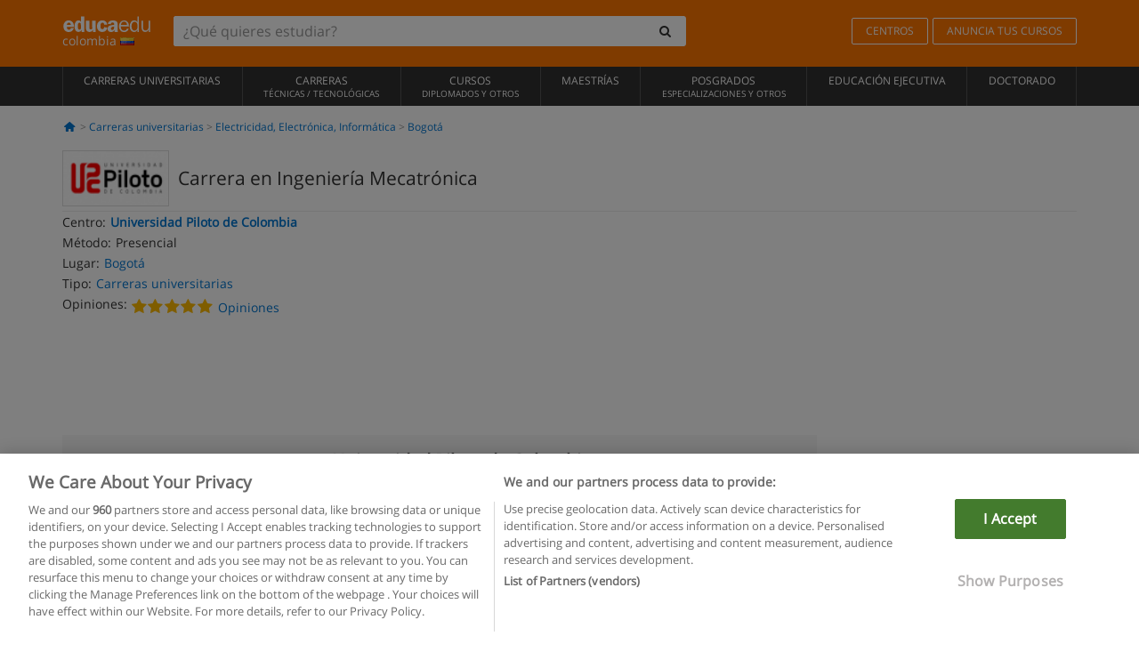

--- FILE ---
content_type: text/html; charset=UTF-8
request_url: https://www.educaedu-colombia.com/carrera-en-ingenieria-mecatronica-carreras-universitarias-32403.html
body_size: 18252
content:
<!DOCTYPE html>
<html lang="es-CO">
    
    <head>
        
        <meta charset="UTF-8">
        <meta http-equiv="X-UA-Compatible" content="IE=edge">
        <meta name="viewport" content="width=device-width, initial-scale=1.0">
                    <meta name="robots" content="index, follow">
    <meta name="googlebot" content="index, follow">
    
            <link rel="canonical" href="https://www.educaedu-colombia.com/carrera-en-ingenieria-mecatronica-carreras-universitarias-32403.html">
                <link rel="amphtml" href="https://www.educaedu-colombia.com/amp/carrera-en-ingenieria-mecatronica-carreras-universitarias-32403.html">
                <meta name="description" content="Carreras universitarias  -  bogotá electricidad, electrónica, informática. I32403. ...">
        
        
        <title>Carrera en Ingeniería Mecatrónica
        | Educaedu
</title>
        <link rel="dns-prefetch" href="https://static1.educaedu-colombia.com/">
        <link rel="preconnect" href="https://static1.educaedu-colombia.com/" crossorigin >
        <link rel="dns-prefetch" href="https://statictrack.educatrack.com/">
        <link rel="dns-prefetch" href="https://track.educatrack.com/">
        <link rel="dns-prefetch" href="https://fonts.gstatic.com">
        <link rel="dns-prefetch" href="https://www.googletagmanager.com">
        <link rel="dns-prefetch" href="https://www.google-analytics.com">
        <link rel="preconnect" href="https://statictrack.educatrack.com/" crossorigin>
        <link rel="preconnect" href="https://track.educatrack.com/" crossorigin>
        <link rel="preconnect" href="https://fonts.gstatic.com" crossorigin>
        <link rel="preconnect" href="https://www.googletagmanager.com" crossorigin>        
        <link rel="preconnect" href="https://www.google-analytics.com" crossorigin>

        <link rel="preload" href="https://static1.educaedu-colombia.com/build/images/logo-educaedu.svg" fetchpriority="high"  as="image" type="image/svg+xml" >
<link rel="preload" href="https://fonts.gstatic.com/s/opensans/v16/mem8YaGs126MiZpBA-UFVZ0bf8pkAg.woff2" media="(min-width: 768px)" as="font" type="font/woff2" crossorigin>
<link rel="preload" href="https://static1.educaedu-colombia.com/build/fonts/icons-educaedu.2e429f28.woff2" media="(min-width: 768px)" as="font" type="font/woff2" crossorigin>
<style>
    @font-face {
        font-family: "Open sans fallback";
        size-adjust: 103.50%;
        ascent-override: 103%;
        src: local("Arial");
    }
</style>            <style>
        @-ms-viewport{width:device-width}.col-md-12,.col-md-6,.col-sm-12,.col-sm-6,.col-sm-9,.col-xs-12{position:relative;min-height:1px;padding-right:15px;padding-left:15px}[class^=icon-]:before{visibility:hidden;font-family:icons-educaedu;font-style:normal;font-weight:400;speak:none;display:inline-block;text-decoration:inherit;width:1em;margin-right:.2em;text-align:center;font-variant:normal;text-transform:none;line-height:1em;margin-left:.2em;-webkit-font-smoothing:antialiased;-moz-osx-font-smoothing:grayscale}button,input,select{color:inherit;font:inherit;margin:0}body{font-family:'Open sans fallback',Helvetica,Arial,sans-serif;background-color:transparent}h1,h4,h5{font-family:'Open sans fallback',Helvetica,Arial,sans-serif}.btn{font-family:"Open sans fallback",Helvetica,Arial,sans-serif}.back-to-top{position:fixed;bottom:20px;right:20px;display:none;z-index:9;border-radius:50%;box-shadow:0 0 20px #000 80;height:35px;width:35px;background-color:transparent;font-size:21px;color:#b7b7b7;padding:0;-ms-transform:rotate(180deg);-webkit-transform:rotate(180deg);transform:rotate(180deg);background-color:#fff 9c}.barracookies{z-index:99999;position:fixed;left:0;right:0;bottom:0;padding:5px;background:#f5f5f5;line-height:17px;font-size:12px;text-align:center;box-sizing:border-box;display:none}.navbar-default .navbar-nav>li>a{font-size:12px;padding:6px 0 4px;text-transform:uppercase}header a,nav a{font-family:'Open sans fallback',sans-serif}body,html{overflow-x:hidden}.hero{align-items:center;display:flex;padding-bottom:5px;border-bottom:1px solid #ededed}.hero h1{font-size:1.5em;font-weight:400;line-height:1em}.modal-footer{text-align:left;padding-top:25px}.seccion-destacada.fondo-claro p.help-block{margin-top:0;background-color:transparent}.course-info .list-group-item{background-color:transparent;border:0;padding:2px 0;overflow:hidden;display:flex}@media (max-width:767px){.fixed-bar .navbar img{display:none}.fixed-bar .navbar{top:auto;bottom:0;text-align:center}.course-info a{padding:15px 10px}.btn.btn-orange{width:100%;display:block}}.help-block{margin-top:0;background-color:transparent;position:absolute;float:right;right:22px;font-size:10px;z-index:9;padding:0 5px;font-weight:700}.ficha-formulario .btn{margin-top:20px}.ficha-formulario input[type=email],.ficha-formulario input[type=tel],.ficha-formulario input[type=text],.ficha-formulario select{border-radius:3px;background:#fff;box-shadow:none!important}.ficha-formulario .btn{margin-top:0}@media only screen and (max-width:995px){ul.full-width li a{font-size:12px}ul.full-width li span{font-size:8px}ul.full-width li,ul.full-width li:first-child{border-right:none;border-left:none}}[class^=icon-home]:before{height:17px}[class^=icon-]:before{font-family:icons-educaedu;font-style:normal;font-weight:400;speak:none;display:inline-block;text-decoration:inherit;width:1em;margin-right:.2em;text-align:center;font-variant:normal;text-transform:none;line-height:1em;margin-left:.2em;-webkit-font-smoothing:antialiased;-moz-osx-font-smoothing:grayscale}.icon-search:before{content:'\e800'}.icon-down-open:before{content:'\e801'}.icon-cancel:before{content:'\e804'}.icon-home:before{content:'\e815'}.icon-menu:before{content:'\f008'}.icon-mail-alt:before{content:'\f0e0'}html{font-family:sans-serif;-ms-text-size-adjust:100%;-webkit-text-size-adjust:100%}body{margin:0}header,nav{display:block}a{background-color:transparent}strong{font-weight:700}h1{font-size:2em;margin:.67em 0}img{border:0}button,input,optgroup,select{color:inherit;font:inherit;margin:0}button{overflow:visible}button,select{text-transform:none}button{-webkit-appearance:button}button::-moz-focus-inner,input::-moz-focus-inner{border:0;padding:0}input{line-height:normal}input[type=checkbox]{-webkit-box-sizing:border-box;-moz-box-sizing:border-box;box-sizing:border-box;padding:0}input[type=search]{-webkit-appearance:textfield;-webkit-box-sizing:content-box;-moz-box-sizing:content-box;box-sizing:content-box}input[type=search]::-webkit-search-cancel-button,input[type=search]::-webkit-search-decoration{-webkit-appearance:none}optgroup{font-weight:700}*{-webkit-box-sizing:border-box;-moz-box-sizing:border-box;box-sizing:border-box}:after,:before{-webkit-box-sizing:border-box;-moz-box-sizing:border-box;box-sizing:border-box}html{font-size:10px}body{font-family:"Helvetica Neue",Helvetica,Arial,sans-serif;font-size:14px;line-height:1.42857143;color:#333;background-color:#fff}button,input,select{font-family:inherit;font-size:inherit;line-height:inherit}a{color:#337ab7;text-decoration:none}img{vertical-align:middle}h1,h4,h5{font-family:inherit;font-weight:500;line-height:1.1;color:inherit}h1{margin-top:20px;margin-bottom:10px}h4,h5{margin-top:10px;margin-bottom:10px}h1{font-size:36px}h4{font-size:18px}h5{font-size:14px}p{margin:0 0 10px}.small{font-size:85%}ul{margin-top:0;margin-bottom:10px}.container{padding-right:15px;padding-left:15px;margin-right:auto;margin-left:auto}@media (min-width:768px){.container{width:750px}}@media (min-width:992px){.container{width:970px}}@media (min-width:1200px){.container{width:1170px}}.row{margin-right:-15px;margin-left:-15px}.col-md-12,.col-md-6,.col-sm-12,.col-sm-3,.col-sm-6,.col-sm-9,.col-xs-12{position:relative;min-height:1px;padding-right:15px;padding-left:15px}.col-xs-12{float:left}.col-xs-12{width:100%}@media (min-width:768px){.col-sm-12,.col-sm-3,.col-sm-6,.col-sm-9{float:left}.col-sm-12{width:100%}.col-sm-9{width:75%}.col-sm-6{width:50%}.col-sm-3{width:25%}}@media (min-width:992px){.col-md-12,.col-md-6{float:left}.col-md-12{width:100%}.col-md-6{width:50%}}label{display:inline-block;max-width:100%;margin-bottom:5px;font-weight:700}input[type=search]{-webkit-box-sizing:border-box;-moz-box-sizing:border-box;box-sizing:border-box;-webkit-appearance:none;appearance:none}input[type=checkbox]{margin:4px 0 0;line-height:normal}select[multiple]{height:auto}.form-control{display:block;width:100%;height:34px;padding:6px 12px;font-size:14px;line-height:1.42857143;color:#555;background-color:#fff;background-image:none;border:1px solid #ccc;border-radius:4px;-webkit-box-shadow:inset 0 1px 1px rgba(0,0,0,.075);box-shadow:inset 0 1px 1px rgba(0,0,0,.075)}.form-control::-moz-placeholder{color:#999;opacity:1}.form-control:-ms-input-placeholder{color:#999}.form-control::-webkit-input-placeholder{color:#999}.form-control::-ms-expand{background-color:transparent;border:0}.form-group{margin-bottom:15px}.help-block{display:block;margin-top:5px;margin-bottom:10px;color:#737373}.btn{display:inline-block;margin-bottom:0;font-weight:400;text-align:center;white-space:nowrap;vertical-align:middle;-ms-touch-action:manipulation;touch-action:manipulation;background-image:none;border:1px solid transparent;padding:6px 12px;font-size:14px;line-height:1.42857143;border-radius:4px}.btn-default{color:#333;background-color:#fff;border-color:#ccc}.btn-link{font-weight:400;color:#337ab7;border-radius:0}.btn-link{background-color:transparent;-webkit-box-shadow:none;box-shadow:none}.btn-link{border-color:transparent}.collapse{display:none}.input-group{position:relative;display:table;border-collapse:separate}.input-group .form-control{position:relative;z-index:2;float:left;width:100%;margin-bottom:0}.input-group .form-control,.input-group-btn{display:table-cell}.input-group-btn{width:1%;white-space:nowrap;vertical-align:middle}.input-group .form-control:first-child,.input-group-btn:last-child>.btn:not(:last-child):not(.dropdown-toggle){border-top-right-radius:0;border-bottom-right-radius:0}.input-group-btn:last-child>.btn{border-top-left-radius:0;border-bottom-left-radius:0}.input-group-btn{position:relative;font-size:0;white-space:nowrap}.input-group-btn>.btn{position:relative}.input-group-btn>.btn+.btn{margin-left:-1px}.input-group-btn:last-child>.btn{z-index:2;margin-left:-1px}.nav{padding-left:0;margin-bottom:0;list-style:none}.nav>li{position:relative;display:block}.nav>li>a{position:relative;display:block;padding:10px 15px}.navbar{position:relative;min-height:50px;margin-bottom:20px;border:1px solid transparent}.navbar-collapse{padding-right:15px;padding-left:15px;overflow-x:visible;border-top:1px solid transparent;-webkit-box-shadow:inset 0 1px 0 rgba(255,255,255,.1);box-shadow:inset 0 1px 0 rgba(255,255,255,.1);-webkit-overflow-scrolling:touch}.container>.navbar-collapse,.container>.navbar-header{margin-right:-15px;margin-left:-15px}.navbar-brand{float:left;height:50px;padding:15px;font-size:18px;line-height:20px}.navbar-brand>img{display:block}@media (min-width:768px){.navbar{border-radius:4px}.navbar-header{float:left}.navbar-collapse{width:auto;border-top:0;-webkit-box-shadow:none;box-shadow:none}.navbar-collapse.collapse{display:block!important;height:auto!important;padding-bottom:0;overflow:visible!important}.container>.navbar-collapse,.container>.navbar-header{margin-right:0;margin-left:0}.navbar>.container .navbar-brand{margin-left:-15px}.navbar-toggle{display:none}}.navbar-toggle{position:relative;float:right;padding:9px 10px;margin-right:15px;margin-top:8px;margin-bottom:8px;background-color:transparent;background-image:none;border:1px solid transparent;border-radius:4px}.navbar-nav{margin:7.5px -15px}.navbar-nav>li>a{padding-top:10px;padding-bottom:10px;line-height:20px}@media (min-width:768px){.navbar-nav{float:left;margin:0}.navbar-nav>li{float:left}.navbar-nav>li>a{padding-top:15px;padding-bottom:15px}.navbar-form .form-control{display:inline-block;width:auto;vertical-align:middle}.navbar-form .input-group{display:inline-table;vertical-align:middle}.navbar-form .input-group .form-control,.navbar-form .input-group .input-group-btn{width:auto}.navbar-form .input-group>.form-control{width:100%}}.navbar-form{padding:10px 15px;margin-right:-15px;margin-left:-15px;border-top:1px solid transparent;border-bottom:1px solid transparent;-webkit-box-shadow:inset 0 1px 0 rgba(255,255,255,.1),0 1px 0 rgba(255,255,255,.1);box-shadow:inset 0 1px 0 rgba(255,255,255,.1),0 1px 0 rgba(255,255,255,.1);margin-top:8px;margin-bottom:8px}@media (min-width:768px){.navbar-form{width:auto;padding-top:0;padding-bottom:0;margin-right:0;margin-left:0;border:0;-webkit-box-shadow:none;box-shadow:none}.navbar-right{float:right!important;margin-right:-15px}}.navbar-default{background-color:#f8f8f8;border-color:#e7e7e7}.navbar-default .navbar-nav>li>a{color:#777}.navbar-default .navbar-collapse{border-color:#e7e7e7}.alert{padding:15px;margin-bottom:20px;border:1px solid transparent;border-radius:4px}.alert h4{margin-top:0;color:inherit}.alert-success{color:#3c763d;background-color:#dff0d8;border-color:#d6e9c6}.alert-warning{color:#8a6d3b;background-color:#fcf8e3;border-color:#faebcc}.media-object{display:block}.media-list{padding-left:0;list-style:none}.list-group{padding-left:0;margin-bottom:20px}.list-group-item{position:relative;display:block;padding:10px 15px;margin-bottom:-1px;background-color:#fff;border:1px solid #ddd}.list-group-item:first-child{border-top-left-radius:4px;border-top-right-radius:4px}.list-group-item:last-child{margin-bottom:0;border-bottom-right-radius:4px;border-bottom-left-radius:4px}button.close{padding:0;background:0 0;border:0;-webkit-appearance:none;appearance:none}.modal{position:fixed;top:0;right:0;bottom:0;left:0;z-index:1050;display:none;overflow:hidden;-webkit-overflow-scrolling:touch;outline:0}.modal.fade .modal-dialog{-webkit-transform:translate(0,-25%);-ms-transform:translate(0,-25%);-o-transform:translate(0,-25%);transform:translate(0,-25%)}.modal-dialog{position:relative;width:auto;margin:10px}.modal-content{position:relative;background-color:#fff;-webkit-background-clip:padding-box;background-clip:padding-box;border:1px solid #999;border:1px solid rgba(0,0,0,.2);border-radius:6px;-webkit-box-shadow:0 3px 9px rgba(0,0,0,.5);box-shadow:0 3px 9px rgba(0,0,0,.5);outline:0}.modal-header{padding:15px;border-bottom:1px solid #e5e5e5}.modal-header .close{margin-top:-2px}.modal-title{margin:0;line-height:1.42857143}.modal-body{position:relative;padding:15px}.modal-footer{padding:15px;text-align:right;border-top:1px solid #e5e5e5}.modal-footer .btn+.btn{margin-bottom:0;margin-left:5px}@media (min-width:768px){.modal-dialog{width:600px;margin:30px auto}.modal-content{-webkit-box-shadow:0 5px 15px rgba(0,0,0,.5);box-shadow:0 5px 15px rgba(0,0,0,.5)}}.container:after,.container:before,.modal-footer:after,.modal-footer:before,.modal-header:after,.modal-header:before,.nav:after,.nav:before,.navbar-collapse:after,.navbar-collapse:before,.navbar-header:after,.navbar-header:before,.navbar:after,.navbar:before,.row:after,.row:before{display:table;content:" "}.container:after,.modal-footer:after,.modal-header:after,.nav:after,.navbar-collapse:after,.navbar-header:after,.navbar:after,.row:after{clear:both}.hidden{display:none!important}.visible-xs{display:none!important}@media (max-width:767px){.visible-xs{display:block!important}.hidden-xs{display:none!important}}body{font-family:'Open sans',Helvetica,Arial,sans-serif;background-color:transparent}h1,h4,h5{font-family:'Open sans',Helvetica,Arial,sans-serif}.btn{font-family:"Open sans",Helvetica,Arial,sans-serif}h1{font-weight:600;margin-top:0;margin-bottom:0;font-size:16px;line-height:18px}a{color:#337ab7}.form-control{-webkit-box-shadow:none;box-shadow:none}@media only screen and (max-width:767px){.hidden-xs{display:none!important}}@media only screen and (max-width:360px){.hidden-xxs{display:none!important}.hidden-xs{display:none!important}}.btn,.form-control{border-radius:2px}select.form-control{-webkit-appearance:none;-moz-appearance:none;appearance:none;background-size:15px;background-position:right 10px center;padding:6px}.back-to-top{position:fixed;bottom:20px;right:20px;display:none;z-index:9;border-radius:50%;height:35px;width:35px;background-color:transparent;font-size:21px;color:#b7b7b7;padding:0;-ms-transform:rotate(180deg);-webkit-transform:rotate(180deg);transform:rotate(180deg)}.btn-orange{color:#fff;background-color:#ff7600;border-color:#eb8500;font-weight:700;border-radius:6px;padding:4px 20px;background:#ff7600;background:-webkit-linear-gradient(#fd8c2b,#ff7600);background:-o-linear-gradient(#fd8c2b,#ff7600);background:-moz-linear-gradient(#fd8c2b,#ff7600);background:linear-gradient(#fd8c2b,#ff7600)}button.btn-link{padding:5px 0;border:0}[class^=icon-]:before{visibility:visible}input[type=checkbox]{margin:4px 6px 0}.form-control::-webkit-input-placeholder{font-style:normal}.form-control::-moz-placeholder{font-style:normal}.form-control:-ms-input-placeholder{font-style:normal}.form-control:-moz-placeholder{font-style:normal}a{color:#0076d1}button.close{-webkit-appearance:none;padding:0;background:0 0;border:0}.close{float:right;font-size:21px;font-weight:700;line-height:1;color:#000;text-shadow:0 1px 0 #fff;opacity:.2}.SimpleBreadcrumb_container{padding:15px;font-size:12px;width:100%}.breadcrumb-element:not(:last-child):after{content:' > ';color:#999}.barracookies{z-index:99999;position:fixed;left:0;right:0;bottom:0;padding:5px;background:#f5f5f5;line-height:20px;font-size:12px;text-align:center;box-sizing:border-box;display:none}.barracookies a.view-more{color:#f04d00;text-decoration:none;font-size:12px}.barracookies button.cookie-bar-close-option{background-color:transparent;border:0;color:#f04d00}.barracookies .container{position:relative}.barracookies .container .container-text{width:auto;height:auto;margin:0 auto;position:relative;display:inline}.modal{padding-right:0!important}.modal button.close{-webkit-appearance:none;padding:0;background:0 0;border:0}.modal .close{float:right;font-size:21px;font-weight:700;line-height:1;color:#000;text-shadow:0 1px 0 #fff;opacity:.2}.modal-educaedu-old .close{margin-top:-26px;background-color:#ff7800!important;padding:2px 10px!important;opacity:1;border:0;color:#fff;text-shadow:none;position:absolute;z-index:99;right:0;top:1px}.modal-educaedu-old .modal-header .modal-title{display:none}.modal-educaedu-old .modal-header{padding:0;margin-top:-1px}.modal-educaedu-old .modal-content{border-radius:0}.modal-dialog{margin:60px auto 0}.modal-content{border:0}.modal-content-big{width:60%}@media (max-width:1200px){.modal-content-big{width:90%}}.modal-iframe{position:absolute;top:0;left:0}.fixed-bar .navbar{position:fixed;top:0;z-index:10;left:0;width:100%;box-shadow:0 0 10px rgba(0,0,0,.3);padding-right:20px}.fixed-bar img{margin:10px}.fixed-bar li p{padding:10px;margin:0;font-size:16px}.fixed-bar .navbar-nav>li>a{padding:14px}.fixed-bar .navbar{border-radius:0;margin-bottom:0;border:none}.fixed-bar .navbar,.fixed-bar .navbar-header{background-color:#f7f7f7}.fixed-bar .navbar-default .navbar-nav>li>a{color:#000;padding:10px}.fixed-bar .navbar-default .navbar-nav.navbar-right>li>a{color:#fff;padding:2px 12px;margin:10px}@media screen and (-webkit-min-device-pixel-ratio:0){input,select{font-size:16px!important}}ul.full-width li span{display:block;font-size:10px;margin-top:-6px}ul.full-width{width:100%}ul.full-width li{list-style:none;text-align:center;border-right:1px solid #545454;-webkit-box-flex:1;-ms-flex-positive:1;flex-grow:1}ul.full-width li:first-child{border-left:1px solid #545454}ul.full-width li a{display:block;text-decoration:none}@media only screen and (max-width:995px){ul.full-width li,ul.full-width li:first-child{border-right:none;border-left:none}ul.full-width li a{font-size:12px}ul.full-width li span{font-size:8px}}ul.full-width{display:table;table-layout:fixed;display:-webkit-box;display:-ms-flexbox;display:flex;-webkit-box-orient:horizontal;-webkit-box-direction:normal;-ms-flex-direction:row;flex-direction:row}.navbar-collapse{padding-right:0;padding-left:0}.navbar-orange{background:#ff7600;margin-bottom:0;border-radius:0}.navbar-orange a{color:#fff}.navbar-orange .navbar-brand{height:auto;padding:18px 15px 14px;font-size:14px}.navbar-brand span img{vertical-align:baseline;height:9px}.navbar-orange .navbar-brand>img{height:18px}.navbar-orange .navbar-nav>li>a{border:1px solid;padding-top:4px;padding-bottom:4px;margin-top:20px;margin-left:5px;font-size:12px}.navbar-orange .navbar-right{margin-right:0}.navbar-nav>li>a{padding-top:25px;padding-bottom:25px}.navbar{min-height:0;margin-bottom:0;border-radius:0;border:0}.navbar-toggle{margin-bottom:0;font-size:21px;color:#fff;padding:5px 0;border-radius:2px}.navbar-default{background-color:#303030}.navbar-default .navbar-nav>li>a{color:#fff}.navbar-default .navbar-nav>li>a{font-size:12px;padding:6px 0 4px;text-transform:uppercase;height:100%}.navbar-brand>img{vertical-align:baseline;width:100px}.navbar-form{padding:10px;display:inline-block}.navbar-form .input-group-btn .btn{border-left-color:transparent}.navbar-form .form-control{border:0;-webkit-box-shadow:none;box-shadow:none}.navbar-form .btn,.navbar-form .form-control{border:1px solid #fff}@media only screen and (max-width:767px){.navbar-orange .navbar-brand{padding:12px 16px 10px 15px}.li-centers{border-top:1px solid #545454}.navbar-form .input-group>.form-control{width:100%}.navbar-form{margin-top:0;margin-bottom:0;padding-top:0;border-top:0;box-shadow:none;display:block}.navbar-brand>img{width:100px}}.header-buscador button,.header-buscador input{border:0;box-shadow:none}.header-buscador .btn-close{display:none}.header-buscador .input-group-btn .btn{border-top-right-radius:3px!important;border-bottom-right-radius:3px!important}@media (max-width:767px){.fixed-bar .navbar img{display:none}.fixed-bar .navbar{top:auto;bottom:0;text-align:center}.barracookies .container .container-text{display:block}.header-buscador{max-width:100%;position:fixed;z-index:10;top:0;right:15px;border:0;left:15px;background:#fff;border-bottom:1px solid #ccc;box-shadow:0 0 5px rgba(0,0,0,.2)}.header-buscador .navbar-form{margin-right:0;margin-left:0;margin-top:12px;margin-bottom:2px}.header-search-action-button{background-color:#ff7600;color:#fff;border:1px solid #ff7600!important;border-radius:3px!important}.header-search-action-button .icon-search:before{font-size:18px}.header-buscador .btn-close{border:0;margin-left:2px;display:inline-block;background-color:transparent;color:var(--color-grisoscuro)}.header-buscador .input-group-btn{padding-left:10px}.header-buscador .navbar-form input{border-bottom:1px solid}}@media (min-width:768px){.header-buscador.collapse{display:inline-table!important}.header-buscador{width:calc(100% - 480px)}.header-buscador .navbar-form,.header-buscador .navbar-form .input-group{width:100%}}header a,nav a{font-family:'Open Sans',sans-serif}ul{list-style:none}.hero{align-items:center;border-bottom:1px solid #ededed;display:flex;padding-bottom:5px}.hero .hero-logo{margin-right:10px}.hero img{border:1px solid #dedede}.hero h1{font-weight:400;line-height:1em}.hero h1{font-size:1.5em}.modal .alert{margin-bottom:0}.modal-footer{padding-top:25px;text-align:left}.modal-footer .small{margin-top:10px}.seccion-destacada{position:relative;z-index:9}.seccion-destacada .title{background-color:#f7f7f7;font-size:20px;padding:15px 20px}.fade{opacity:0}.seccion-destacada.fondo-claro{background-color:#f7f7f7;overflow:hidden}.seccion-destacada.fondo-claro p.help-block{background-color:transparent;margin-top:0}.course-info .list-group-item{background-color:transparent;border:0;display:flex;overflow:hidden;padding:2px 0}.course-info .list-group-item.no-overflow{overflow:inherit}.course-info a{margin-top:5px}.course-info .list-group-item .item-title{margin-right:5px}.course-info .course-buttons-group a{padding:4px 10px}@media (max-width:767px){.hero h1{font-size:20px}#modal-extra-fields .modal-dialog,#modal-popup .modal-dialog{margin-top:10px}#modal-extra-fields h5,#modal-popup h5{margin-top:0}#modal-popup .modal-footer{border-top:0;padding-top:0}.seccion-destacada{box-shadow:none}.course-info a{padding:15px 10px}}.help-block{background-color:transparent;float:right;font-size:10px;font-weight:700;margin-top:0;padding:0 5px;position:absolute;right:22px;z-index:9}.ficha-formulario input[type=email],.ficha-formulario input[type=tel],.ficha-formulario input[type=text],.ficha-formulario select{background:#fff;border-radius:3px;box-shadow:none!important}.form-control{padding:6px 10px}.ficha-formulario .btn{margin-top:5px;width:100%;padding:8px 10px}@media (min-width:767px){.ficha-formulario .btn{padding:4px 10px;width:auto}}.btn-orange{padding:4px 10px}.btn-educaedu-primary{background:#ff7600;background:-webkit-linear-gradient(#fd8c2b,#ff7600);background:-o-linear-gradient(#fd8c2b,#ff7600);background:-moz-linear-gradient(#fd8c2b,#ff7600);background:linear-gradient(#fd8c2b,#ff7600);border-radius:6px;color:#fff;font-weight:700;padding:4px 10px}.btn-educaedu-primary{flex-grow:1;font-size:13px}@media screen and (min-width:375px){.btn-educaedu-primary{font-size:13px}}.course-buttons-group{display:flex;flex-wrap:wrap;gap:.5em}.course-buttons-group .btn-educaedu-primary i,.course-buttons-group-fixed .btn-educaedu-primary i{display:none}@media screen and (min-width:767px){.btn-educaedu-primary{flex-grow:0;display:flex;gap:.3em}.course-buttons-group-fixed .btn-educaedu-primary i{display:inline-block}.course-buttons-group .btn-educaedu-primary i,.course-buttons-group-fixed .btn-educaedu-primary i{display:block}}.fixed-bar img{display:none}.navbar-right{display:flex;align-items:center;flex-direction:column}@media screen and (min-width:767px){.navbar-right{flex-direction:row;margin:auto}}.navbar-nav>li.course-buttons-group-fixed{float:none;display:flex;gap:.5em;flex-wrap:wrap;width:100%}.fixed-bar .navbar-default .navbar-nav.navbar-right>li.course-buttons-group-fixed>a{margin:0;width:auto;text-transform:none;font-size:13px}@media screen and (min-width:767px){.navbar-nav>li.course-buttons-group-fixed{flex-wrap:nowrap;width:auto}.fixed-bar .navbar-default .navbar-nav.navbar-right>li.course-buttons-group-fixed>a{text-transform:uppercase;display:flex;gap:.3em}.fixed-bar .navbar-right{flex-direction:row;margin:auto;float:none!important;justify-content:center}}.fixed-bar .navbar{padding:0 1em}.ficha-formulario .form-group label{color:#666;font-size:11px;font-weight:600;margin:0;text-transform:uppercase}.ficha-formulario .form-check-gdpr a{color:#666}.form-check-gdpr{border:1px solid transparent;margin-top:2px;padding:0 5px 3px}.icon-validation{font-size:10px;padding:4px;position:absolute;right:20px;top:23px;width:auto;z-index:1;z-index:9}.icon-validation:after,.icon-validation:before{background-color:#fff;border-radius:50%;display:inline-block;font-family:icons-educaedu;font-size:14px;font-style:normal;height:20px;padding:3px;visibility:visible;width:20px}.select-validation.form-group:before{right:30px}.select-validation.form-group:before{border-left:3px solid transparent;border-right:3px solid transparent;border-top:5px solid #000;content:"";height:0;position:absolute;top:35px;width:0;z-index:9}.required label:after{color:#ff7600;content:"*";margin-left:5px}.input-group{width:100%}.ficha-formulario .form-group{font-size:14px;margin:5px 0}.ficha-formulario .form-group a{color:#666}.ficha-formulario .form-group label{text-transform:uppercase;font-weight:600;color:#666;margin:0;font-size:11px}.ficha-formulario .form-check-gdpr a{color:#0076d1;text-decoration:underline}.ficha-formulario .form-check-gdpr input[type=checkbox]{margin:4px 0 0;vertical-align:sub}.ficha-formulario .form-group .form-check-gdpr label{font-size:12px;text-transform:none}.seccion-destacada .ficha-formulario{padding:0 20px 20px}.form-check-gdpr{padding:0 5px 3px;margin-top:2px;border:1px solid transparent}.icon-validation{position:absolute;z-index:1;right:20px;top:23px;padding:4px;font-size:10px;width:auto;z-index:9}.icon-validation:after,.icon-validation:before{visibility:visible;font-family:icons-educaedu;font-size:14px;font-style:normal;background-color:#fff;padding:3px;border-radius:50%;display:inline-block;height:20px;width:20px}.select-validation.form-group::before{content:"";position:absolute;right:30px;top:35px;width:0;height:0;border-left:3px solid transparent;border-right:3px solid transparent;border-top:5px solid #000;z-index:9}.required label:after{content:"*";color:#ff7600;margin-left:5px}.legend-input{font-weight:400;padding-left:.3em;text-transform:none}
        
    </style>
        
         
        
        <link rel="shortcut icon" href="https://static1.educaedu-colombia.com/build/images/favicon-educaedu.ico">
        <link rel="apple-touch-icon" href="https://static1.educaedu-colombia.com/apple-touch-icon.png">
        
        <script>
            window.onerror = function (msg, file, lineNo, columnNo, error){
                if(/googlebot/i.test(navigator.userAgent)){
                    return false;
                }
                var params = 'url='+window.location.href+'&line='+lineNo+'&col='+columnNo+'&message='+msg+'&error='+error+'&file='+file;
                var xhttp = new XMLHttpRequest();
                xhttp.open('POST','/js-errors',true);
                xhttp.setRequestHeader('Content-type', 'application/x-www-form-urlencoded');
                xhttp.send(params);
                if(typeof error !== 'undefined') {
                    dataLayer = dataLayer || [];
                    dataLayer.push({'event':'error_js'});
                }
                return false;
            };
        </script>

                    <script>var userEmail = '';</script>
                
                
        <!-- Google Tag Manager -->
        <script>(function(w,d,s,l,i){w[l]=w[l]||[];w[l].push({'gtm.start':
        new Date().getTime(),event:'gtm.js'});var f=d.getElementsByTagName(s)[0],
        j=d.createElement(s),dl=l!='dataLayer'?'&l='+l:'';j.async=true;j.src=
        'https://www.googletagmanager.com/gtm.js?id='+i+dl;f.parentNode.insertBefore(j,f);
        })(window,document,'script','dataLayer','GTM-NWCBB9P');</script>
        <!-- End Google Tag Manager -->
        
                     <script async='async' src='https://www.googletagservices.com/tag/js/gpt.js'></script>
<script>
  var googletag = googletag || {};
  googletag.cmd = googletag.cmd || [];
</script>

<script>
var gptAdSlots = [];

googletag.cmd.push(function() {

    var map_sidebar_1 = googletag.sizeMapping()
        .addSize([0, 0], [[300, 250]])
        .addSize([320,0], [[300, 250]])
        .addSize([480,0], [[300, 250]])
        .addSize([768,0], [])
        .addSize([992,0], [[300, 250]])
        .build(); 

    var map_sidebar_2 = googletag.sizeMapping()
        .addSize([0, 0], [[300, 250]])
        .addSize([320,0], [[300, 250]])
        .addSize([768,0], [[160, 600],[120, 600]])
        .build();

    var map_content_1 = googletag.sizeMapping()
        .addSize([0, 0], [[300, 250]])
        .addSize([768,0], [[468,60]])
        .addSize([1200,0], [[728, 90]])
        .build();

    var map_content_2 = googletag.sizeMapping()
        .addSize([0, 0], [[300, 250]])
        .addSize([768,0], [[468,60]])
        .addSize([1200,0], [[728, 90]])
        .build();

    var map_content_3 = googletag.sizeMapping()
        .addSize([0, 0], [[300, 250]])
        .addSize([768,0], [[468,60]])
        .addSize([1200,0], [[728, 90]])
        .build();
        
    var map_leaderboard = googletag.sizeMapping()
        .addSize([0, 0], [[320, 50]])
        .addSize([320,0], [[320, 100],[320, 50]])
        .addSize([480,0], [[468, 60]])
        .addSize([768,0], [[728, 90]])
        .addSize([992,0], [[970, 90],[728, 90]])
        .build();

                gptAdSlots[0] = googletag.defineSlot('/41992410/EDU_CONTENT_1', [[468, 60], [300, 250], [728, 90]], 'div-gpt-ad-1645100302473-0')
            .defineSizeMapping(map_content_1)
            .setCollapseEmptyDiv(true)
            .addService(googletag.pubads());    
                    gptAdSlots[1] = googletag.defineSlot('/41992410/EDU_CONTENT_2', [[468, 60], [300, 250], [728, 90]], 'div-gpt-ad-1645100382073-0')
            .defineSizeMapping(map_content_2)
            .setCollapseEmptyDiv(true)
            .addService(googletag.pubads());    
                    gptAdSlots[2] = googletag.defineSlot('/41992410/EDU_SIDEBAR_2', [[120, 600], [160, 600], [300, 600], [300, 250]], 'div-gpt-ad-1507649994809-0')
            .defineSizeMapping(map_sidebar_2)
            .setCollapseEmptyDiv(true)
            .addService(googletag.pubads());    
                        

    googletag.enableServices();
});
</script>
    </head>
    
    <body>
            
        
        <!-- Google Tag Manager (noscript) -->
        <noscript><iframe src="https://www.googletagmanager.com/ns.html?id=GTM-NWCBB9P"
        height="0" width="0" style="display:none;visibility:hidden"></iframe></noscript>
        <!-- End Google Tag Manager (noscript) -->
        
        
                        <header class="header navbar navbar-orange country-code-co">
        <div class="container">
            
            <div class="navbar-header">
                <button  type="button" class="dev-open-menu navbar-toggle collapsed" aria-label="Menú" data-toggle="collapse" data-target="#navbar" aria-expanded="false" aria-controls="navbar">
                    <i class="icon-menu"></i>
                    <i class="icon-cancel ri-close-circle-line hidden"></i>
                </button>
                <button type="button" class="dev-open-search navbar-toggle collapsed" aria-label="buscar" data-toggle="collapse" data-target="#navbar-buscador" aria-expanded="false" aria-controls="navbar-buscador">
                    <span class="icon-search"></span>
                </button>

                <a class="navbar-brand" href="https://www.educaedu-colombia.com/" title="Educaedu Colombia">
                                            <img src="https://static1.educaedu-colombia.com/build/images/logo-educaedu.svg" onerror="this.onerror=null; this.src='https://static1.educaedu-colombia.com/build/images/logo-educaedu.png'" width="300" height="55" alt="Educaedu">                        
                                        <span class="hidden-xxs">
                        colombia
                        <img src="https://static1.educaedu-colombia.com/build/images/co.gif" alt="" width="16" height="11">
                    </span>
                </a> 
            </div>

            <div id="navbar-buscador" class="navbar-collapse collapse header-buscador" aria-expanded="false" role="navigation">
                <form class="navbar-form" method="get" action="https://www.educaedu-colombia.com/nf/search.php">
                    <div class="input-group">
                        <input type="search" name="txtBusqueda" id="header_search_text" aria-label="¿Qué quieres estudiar?" class="header_search_text form-control" placeholder="¿Qué quieres estudiar?">
                        <span class="input-group-btn">
                            <button class="btn btn-default header-search-action-button" aria-label="buscar" type="submit">
                                <span class="icon-search"></span>
                            </button>
                            <button class="btn btn-close" type="button" aria-label="Cerrar"  data-toggle="collapse" data-target="#navbar-buscador">
                                <i class="icon-cancel ri-close-circle-line"></i>
                            </button>
                        </span>
                    </div>
                </form>
            </div>

            <ul class="nav navbar-nav navbar-right hidden-xs">               
                <li>
                                        <a href="https://www.educaedu-colombia.com/centros" class="btn" title="Centros">
                        CENTROS
                    </a>
                </li>
                <li>
                    <a href="https://www.educaedu-colombia.com/acceso-centros/anuncia-tus-cursos.php" class="btn" title="Anuncia tus cursos">
                        ANUNCIA TUS CURSOS
                    </a>
                </li>
            </ul>

        </div>
    </header>

    <nav class="navbar navbar-default">
        <div class="container">

            <div id="navbar" class="collapse navbar-collapse">

                <ul class="nav navbar-nav full-width">
                                    
                                                                                                                                                                                            
                                                                                                    <li class="">
                        <a href="https://www.educaedu-colombia.com/carreras-universitarias" title="Carreras universitarias">
                            Carreras universitarias
                                                    </a>
                    </li>
                    
                                    
                                                                                        
                                                                                                    <li class="">
                        <a href="https://www.educaedu-colombia.com/carreras" title="Carreras Técnicas / Tecnológicas">
                            Carreras
                            <span>Técnicas / Tecnológicas</span>                        </a>
                    </li>
                    
                                    
                                                                                        
                                                                                                    <li class="">
                        <a href="https://www.educaedu-colombia.com/cursos" title="Cursos Diplomados y otros">
                            Cursos
                            <span>Diplomados y otros</span>                        </a>
                    </li>
                    
                                    
                                                                                                                                                                                            
                                                                                                    <li class="">
                        <a href="https://www.educaedu-colombia.com/master" title="Maestrías">
                            Maestrías
                                                    </a>
                    </li>
                    
                                    
                                                                                        
                                                                                                    <li class="">
                        <a href="https://www.educaedu-colombia.com/postgrado" title="Posgrados Especializaciones y otros">
                            Posgrados
                            <span>Especializaciones y otros</span>                        </a>
                    </li>
                    
                                    
                                                                                                                                                                                            
                                                                                                    <li class="">
                        <a href="https://www.educaedu-colombia.com/educacion-ejecutiva" title="Educación Ejecutiva">
                            Educación Ejecutiva
                                                    </a>
                    </li>
                    
                                    
                                                                                                                                                                                            
                                                                                                    <li class="">
                        <a href="https://www.educaedu-colombia.com/doctorado" title="Doctorado">
                            Doctorado
                                                    </a>
                    </li>
                    
                                    <li class="li-centers visible-xs">
                                                <a href="https://www.educaedu-colombia.com/centros" class="btn" title="Centros">
                            CENTROS
                        </a>
                    </li>
                </ul>

            </div>

        </div>
    </nav>            
        
        
            <div class="fixed-bar hidden">
    <div class="container">
        <ul class="nav navbar-nav navbar-right">
            <li><p>¿Quieres saber más sobre este curso?</p></li>
            <li class="course-buttons-group-fixed course-buttons">
                <a class="course-info-button course-modal-link-element btn btn-educaedu-primary" data-url="https://www.educaedu-colombia.com/carrera-en-ingenieria-mecatronica-carreras-universitarias-32403.html?submit_method=info_request" title="Solicita información">
                    <i class="icon-mail-alt ri-mail-line"></i> Solicita información
                </a>

                
                            </li>
        </ul>
    </div>
</div>    <div class="container">
        <div class="row ">
                <div id="header.page.breadcrum" class="col-xs-12 SimpleBreadcrumb_container"> 
                                                <span class="breadcrumb-element">
                        <a href="https://www.educaedu-colombia.com/" 
                                                        title="Ir a inicio" 
                                                       class="SimpleBreadcrumb_link"><i class="icon-home"></i></a>
                    </span>

                
                                                <span class="breadcrumb-element">
                        <a href="https://www.educaedu-colombia.com/carreras-universitarias" 
                                                        title="Carreras universitarias" 
                                                       class="SimpleBreadcrumb_link">Carreras universitarias</a>
                    </span>

                
                                                <span class="breadcrumb-element">
                        <a href="https://www.educaedu-colombia.com/carreras-universitarias/electricidad-electronica-informatica" 
                                                        title="Electricidad, Electrónica, Informática" 
                                                       class="SimpleBreadcrumb_link">Electricidad, Electrónica, Informática</a>
                    </span>

                
                                                <span class="breadcrumb-element">
                        <a href="https://www.educaedu-colombia.com/carreras-universitarias/electricidad-electronica-informatica/bogota" 
                                                        title="Electricidad, Electrónica, Informática en Bogotá" 
                                                       class="SimpleBreadcrumb_link">Bogotá</a>
                    </span>

                
                            
             
        </div>
                <script type="application/ld+json">    
    {"@context":"https:\/\/schema.org","@type":"BreadcrumbList","itemListElement":[{"@type":"ListItem","position":0,"name":"Ir a inicio","item":{"id":"https:\/\/www.educaedu-colombia.com\/"}},{"@type":"ListItem","position":1,"name":"Carreras universitarias","item":{"id":"https:\/\/www.educaedu-colombia.com\/carreras-universitarias"}},{"@type":"ListItem","position":2,"name":"Electricidad, Electr\u00f3nica, Inform\u00e1tica","item":{"id":"https:\/\/www.educaedu-colombia.com\/carreras-universitarias\/electricidad-electronica-informatica"}},{"@type":"ListItem","position":3,"name":"Electricidad, Electr\u00f3nica, Inform\u00e1tica en Bogot\u00e1","item":{"id":"https:\/\/www.educaedu-colombia.com\/carreras-universitarias\/electricidad-electronica-informatica\/bogota"}},{"@type":"ListItem","position":4,"name":"Carrera en Ingenier\u00eda Mecatr\u00f3nica - Bogot\u00e1 - Cundinamarca"}]}
</script>
    </div>
        
                                            </div>
    <div class="container">      
        <div class="row">
            <div class="col-sm-12">
                <div class="row">
	<div class="col-md-12">
		<div class="hero">
			<div class="hero-logo center-link-element" data-url="https://www.educaedu-colombia.com/centros/universidad-piloto-de-colombia-uni1386">
                <img class="dev-lazy media-object" src="https://static1.educaedu-colombia.com/build/images/default-center-logo.jpg" data-src="https://static1.educaedu-colombia.com/logos/12/1386.png" alt="Universidad Piloto de Colombia" width="120" height="63"/>
			</div>
                    <script>
        dataLayer = dataLayer || [];

        var centerViewsObj = dataLayer.find(item => item.centerViews);
        if (centerViewsObj) {
            centerViewsObj.centerViews.push({'idMaestro': 504, 'name': 'Universidad Piloto de Colombia'});
        } else {
            dataLayer.push({
                'centerViews': [{'idMaestro': 504, 'name': 'Universidad Piloto de Colombia'}]
            });
        }
    </script>
			<div class="hero-content">                           
                <h1 class="header-h1">Carrera en Ingeniería Mecatrónica </h1>                           
			</div>
		</div>
	</div>
</div>
            </div>
            <div class="col-sm-9">
                <div class="course-block">
                        
           
                        
<div class="row">
    <div class="col-xs-12">
        <ul class="list-group course-info">
            <li class="list-group-item no-overflow">
                <div class="item-title">Centro:</div>
                <div class="item-content">
                    <a href="https://www.educaedu-colombia.com/centros/universidad-piloto-de-colombia-uni1386" title="Universidad Piloto de Colombia"><strong>Universidad Piloto de Colombia</strong></a>
                </div>
            </li>
            <li class="list-group-item ">
                <div class="item-title">Método: </div>
                <div class="item-content">
                                            Presencial
                                    </div>
            </li>
                            <li class="list-group-item no-overflow">
                    <div class="item-title">Lugar:</div>
                    <div class="item-content">
                        <a href="https://www.educaedu-colombia.com/carreras-universitarias/bogota" title="Bogotá"  >Bogotá</a>
                                            </div>
                </li>
                        <li class="list-group-item ">
                <div class="item-title">Tipo: </div>
                <div class="item-content">
                                        
                    <a href="https://www.educaedu-colombia.com/carreras-universitarias" title="Carreras universitarias" >Carreras universitarias</a>
                </div>
            </li>
            
                            <li class="list-group-item ">
                  <div class="item-title">Opiniones:</div>
                  <div class="item-content">
                    <div class="stars">
                        <ul>
                                                                                            <li><i class="icon-star"></i></li>
                                                                                                                            <li><i class="icon-star"></i></li>
                                                                                                                            <li><i class="icon-star"></i></li>
                                                                                                                            <li><i class="icon-star"></i></li>
                                                                                                                            <li><i class="icon-star"></i></li>
                                                                                        <span><a href="#anchor-opiniones" title="Opiniones" class="scroll">Opiniones</a></span>  
                        </ul>                                               
                       </div>
                  </div>
                </li>
                                </ul>
    </div>
</div>
    <script type="application/ld+json">
    {"@context":"https:\/\/schema.org","@type":"Course","name":"Carrera en Ingenier\u00eda Mecatr\u00f3nica","description":"No dejes pasar la oportunidad que te ofrece 'Carrera en Ingenier\u00eda Mecatr\u00f3nica' de Universidad Piloto de Colombia para desarrollar tus habilidades profesionales","url":"https:\/\/www.educaedu-colombia.com\/carrera-en-ingenieria-mecatronica-carreras-universitarias-32403.html","image":"https:\/\/static1.educaedu-colombia.com\/logos\/12\/1386.png","provider":{"@type":"EducationalOrganization","name":"Universidad Piloto de Colombia","image":"https:\/\/static1.educaedu-colombia.com\/logos\/12\/1386.png","url":"https:\/\/www.educaedu-colombia.com\/centros\/universidad-piloto-de-colombia-uni1386"},"hasCourseInstance":[{"@type":"CourseInstance","courseMode":"onsite","location":{"@type":"PostalAddress","addressLocality":"Bogot\u00e1","streetAddress":"Carrera 9, 45A-44","addressRegion":"Cundinamarca","addressCountry":"Colombia"},"startDate":"2026-02-27"}],"offers":{"category":"Electricidad, Electr\u00f3nica, Inform\u00e1tica","availability":"https:\/\/schema.org\/InStock"}}
</script>
<!-- Modal -->
<div id="myModal" class="modal fade modal-educaedu-old" role="dialog" data-backdrop="static" data-keyboard="false">
    <div class="modal-dialog modal-content-big">
        <!-- Modal content-->
        <div class="modal-content ">
            <div class="modal-header">
                <button type="button" class="close" data-dismiss="modal">&times;</button>
                <h4 class="modal-title">Modal Header</h4>
            </div>
            <iframe width="100%" id="myModal_iframe" frameBorder="0" class="modal-iframe"></iframe>
        </div>
        <!--/ Modal content-->
    </div>
</div>
<!--/ Modal -->                   
                </div>
                 
                                <div class="adsense">
            <div id='div-gpt-ad-1645100302473-0' class="content_1">
                <script>
                    var google_ads_display = google_ads_display || [];
                    google_ads_display.push('div-gpt-ad-1645100302473-0');
                </script>
            </div>        
        </div>
                            
                            </div>
            <div class="col-sm-9 form-block">
                <div class="course-block">                        
                    <div class="form-logo">
                        <a href="https://www.educaedu-colombia.com/centros/universidad-piloto-de-colombia-uni1386"><img class="dev-lazy media-object" src="https://static1.educaedu-colombia.com/build/images/default-center-logo.jpg" data-src="https://static1.educaedu-colombia.com/logos/12/1386.png" alt="Universidad Piloto de Colombia" width="150" height="75"/></a>
                    </div>
                                            
        <div  id="form-info" class="seccion-destacada fondo-claro">
            <div class="title">
                <span >
                                            Contacta sin compromiso con
                                    </span>
                <strong>Universidad Piloto de Colombia</strong>
            </div>
            <div class="ficha-formulario no-client">
                <form class="form row dev-form-block" id="FormularioCurso" name="FormularioCurso" method="POST" data-form="defaultInactivo_bachillerato_co"
                      action="https://www.educaedu-colombia.com/nf/leads?lead_sent_with_js=0">
                               
                                                                                                                                                                                    
                                                        <div class="form-group  col-md-6 col-xs-12 required">
        <label for="nombre">Nombre</label>
        <input type="text" class="form-control dev-should-be-validated" id="nombre" name="nombre" required="required" maxlength="100" >
            <div class="icon-validation"></div>
            <p class="help-block"></p>
    </div>
                                                                                                                                                                                                                                                                                                            
                                                        <div class="form-group  col-md-6 col-xs-12 required">
        <label for="apellido">Apellidos</label>
        <input type="text" class="form-control dev-should-be-validated" id="apellido" name="apellido" required="required" maxlength="100" >
            <div class="icon-validation"></div>
            <p class="help-block"></p>
    </div>
                                                                                                                                                                                                                                                                                                            
                                                        <div class="form-group  col-md-6 col-xs-12 required">
        <label for="telefono">Teléfono</label>
        <input type="tel" class="form-control dev-should-be-validated" id="telefono" name="telefono" required="required" maxlength="10" size="10" >
            <div class="icon-validation"></div>
            <p class="help-block"></p>
    </div>
                                                                                                                                                                                                                                                                                                            
                                                        <div class="form-group  col-md-6 col-xs-12 required">
        <label for="email">E-Mail</label>
        <input type="email" class="form-control dev-should-be-validated" id="email" name="email" required="required" maxlength="100" >
            <div class="icon-validation"></div>
            <p class="help-block"></p>
    </div>
                                                                                                                                                                                                                                <div class="form-group  col-sm-6 col-xs-12 select-validation required">
    <label for="titulacion_bachillerato">¿Tienes Título de Bachillerato?</label>
    
    <select name="titulacion_bachillerato" 
            id="titulacion_bachillerato" 
            required ="required"             class="form-control  dev-should-be-validated "
    >
                                    <option value="">Selecciona si tienes Bachillerato</option>
                            <option value="Sí tengo Bachillerato">Sí</option>
                            <option value="Cursando grado 11 actualmente">Cursando grado 11 actualmente</option>
                            <option value="No tengo Bachillerato">No</option>
                            <option value="Tengo estudios superiores">Tengo estudios superiores</option>
                            <option value="Tengo una maestría o postgrado">Tengo una maestría o postgrado</option>
                        </select>
    <div class="icon-validation"></div>
    <p class="help-block"></p>
</div>                                                                                                                                                            <div class="form-group  col-sm-6 col-xs-12 select-validation required">
    <label for="provincia">Provincia</label>
    
    <select name="provincia" 
            id="provincia" 
            required ="required"             class="form-control  dev-should-be-validated "
    >
                                    <option value="">Seleccione una provincia</option>
                            <option value="156">Amazonas</option>
                            <option value="157">Antioquia</option>
                            <option value="158">Arauca</option>
                            <option value="159">Atlántico</option>
                            <option value="160">Bolívar</option>
                            <option value="161">Boyacá</option>
                            <option value="162">Caldas</option>
                            <option value="163">Caquetá</option>
                            <option value="164">Casanare</option>
                            <option value="165">Cauca</option>
                            <option value="166">Cesar</option>
                            <option value="167">Chocó</option>
                            <option value="168">Córdoba</option>
                            <option value="169">Cundinamarca</option>
                            <option value="781653">Exterior</option>
                            <option value="170">Guainía</option>
                            <option value="171">Guaviare</option>
                            <option value="172">Huila</option>
                            <option value="173">La Guajira</option>
                            <option value="174">Magdalena</option>
                            <option value="175">Meta</option>
                            <option value="176">Nariño</option>
                            <option value="177">Norte de Santander</option>
                            <option value="178">Putumayo</option>
                            <option value="179">Quindío</option>
                            <option value="180">Risaralda</option>
                            <option value="181">San Andrés y Providencia</option>
                            <option value="182">Santander</option>
                            <option value="183">Sucre</option>
                            <option value="184">Tolima</option>
                            <option value="185">Valle del Cauca</option>
                            <option value="186">Vaupés</option>
                            <option value="187">Vichada</option>
                        </select>
    <div class="icon-validation"></div>
    <p class="help-block"></p>
</div>                                                                                                                                                            <div class="form-group  col-sm-6 col-xs-12 select-validation required">
    <label for="tipoDni">Mi documento es</label>
    
    <select name="tipoDni" 
            id="tipoDni" 
            required ="required"             class="form-control  dev-should-be-validated "
    >
                                    <option value="CED">Cédula</option>
                            <option value="CE">Cédula de extranjeria</option>
                            <option value="PAS">Pasaporte</option>
                            <option value="TI">Tarjeta de Identidad</option>
                        </select>
    <div class="icon-validation"></div>
    <p class="help-block"></p>
</div>                                                                                                                                                                                                                                        
                                                        <div class="form-group  col-md-6 col-xs-12 required">
        <label for="nrodni">Documento</label>
        <input type="text" class="form-control dev-should-be-validated" id="nrodni" name="nrodni" required="required" maxlength="20" >
            <div class="icon-validation"></div>
            <p class="help-block"></p>
    </div>
                                                                                                                                                                                                                                <div class="form-group  col-sm-6 col-xs-12 select-validation required">
    <label for="cuando_quieres_matricularte">Mes de inicio</label>
    
    <select name="cuando_quieres_matricularte" 
            id="cuando_quieres_matricularte" 
            required ="required" checked ="checked"             class="form-control  dev-should-be-validated "
    >
                                    <option value="">¿Cuándo deseas iniciar?</option>
                            <option value="Durante esta semana">Durante esta semana</option>
                            <option value="En un mes">En un mes</option>
                            <option value="En dos meses">En dos meses</option>
                            <option value="En tres meses o más">En tres meses o más</option>
                        </select>
    <div class="icon-validation"></div>
    <p class="help-block"></p>
</div>                                                                                                                                                            <div class="hidden">
    <input type="hidden" class="form-control" id="comentarios" name="comentarios" 
               >
</div>                                                                                                                                                            <div class="hidden">
    <input type="hidden" class="form-control" id="tipoTelefono" name="tipoTelefono" 
                          required=""
                          value="1"
               >
</div>                                                                                                                                                            <div class="hidden">
    <input type="hidden" class="form-control" id="relacionado" name="relacionado" 
               >
</div>                                                                                                                                                                                                                                        
                                            <div class="hidden">
        <input type="text" class="form-control" id="secured" name="secured" autocomplete="off" novalidate >
    </div>

                                                                                                                                                                <input type="hidden" name="course_id" id="course_id" value="32403"/>
                    <input type="hidden" name="course_title" id="course_title" value="Carrera en Ingeniería Mecatrónica"/>
                    <input type="hidden" name="center_id" id="center_id" value="1386"/>
                    <input type="hidden" name="center_name" id="center_name" value="Universidad Piloto de Colombia"/>
                    <input type="hidden" name="form_name" id="form_name" value="defaultInactivo_bachillerato_co"/>
                    <input type="hidden" name="submit_method" id="submit_method" value="info_request"/>
                    <noscript>
                        <input type="hidden" name="noscript" value="1"/>
                    </noscript>

                    <div class="form-group col-xs-12">
                                                                                                                            
                        <div class="form-check-gdpr">
                            <input type="checkbox" name="gdpr" id="gdpr" class="dev-should-be-validated" required="required" title="Para enviar la solicitud debes aceptar la política de privacidad">
                            <label for="gdpr">Acepta la <a href="https://www.educaedu-colombia.com/reglas/privacidadDatos.php" rel="nofollow" target="_blank" title="política de privacidad">política de privacidad</a> para enviar la solicitud</label>
                        </div>
                        <p class="help-block"></p>
                    </div>

                                        <div class="form-group col-xs-12">
                                                    <button id="send-button" class="btn btn-educaedu-primary" data-loading-text="Enviando <i class='icon-spin icon-rotate ri-loader-4-line'></i>"><i class="icon-mail-alt"></i> Solicita información</button>
                                            </div>
                    <div class="col-xs-12">
                        <p class="ficha-formulario-footer">
                            <span>*</span>Campos obligatorios</p>
                    </div>
                                        <div class="col-xs-12">
                        <p class="ficha-formulario-footer">En breve un responsable de Universidad Piloto de Colombia, se pondrá en contacto contigo para informarte</p>
                                            </div>
                </form>
            </div>
        </div>                                    </div>
            </div>
        
            <div class="col-sm-9">                
                                                    <div class="adsense">
            <div id='div-gpt-ad-1645100382073-0' class="content_2">
                <script>
                    var google_ads_display = google_ads_display || [];
                    google_ads_display.push('div-gpt-ad-1645100382073-0');
                </script>
            </div>        
        </div>
                                        <!-- Modal -->
<div id="modal-popup" class="modal fade" role="dialog">
  <div class="modal-dialog "> 
      <div class="modal-content ">
        <div class="modal-header alert alert-success">
            <button type="button" class="close popup_related_cancel" data-dismiss="modal" aria-label="Close">
                <span aria-hidden="true">&times;</span>
            </button>             
            <h4 class="modal-title">
                                    <strong>¡Bien!</strong> Tu solicitud ha sido enviada correctamente
                            </h4>
        </div>
        <div class="modal-body">
          <h5>¿Desea recibir información de estos cursos relacionados?</h5>
          <ul class="media-list lista-resultados" id="related_courses">
            
            <script id="related-courses-template" type="text/x-handlebars-template">              
            {{#each courses}}
            <li class="related_courses_block" data-id="{{id}}" data-name="{{title}}" data-form="{{form}}" data-center_id="{{center_id}}" data-center_name="{{center_name}}" data-center_maestro_id="{{center_maestro_id}}" data-form="{{form}}">
              <div class="btn-group media-left" data-toggle="buttons">
                <label>
                  <input name="idpopup_{{id}}" id="idpopup_{{id}}" checked="checked" type="checkbox">
                </label>
              </div>
              <div class="media-left"> <img src="{{center_logo}}" id="logo_{{id}}" class="media-object" alt="{{center_name}}" width="100" height="50" /> </div>
              <div class="media-body">
                <h4 class="media-heading">{{title}}</h4>
                <p class="color-destacado">{{center_name}}</p>
              </div>                  
            </li>
            {{/each}}   
            </script>
                        
          </ul>
        </div>
        <div class="modal-footer">
          <button type="button" class="btn btn-orange" id="popup_related_send" data-loading-text="Enviando <i class='icon-spin icon-rotate ri-loader-4-line'></i>">Enviar solicitudes al centro</button>          
          <button type="button" class="btn btn-default btn-link popup_related_cancel" data-dismiss="modal">No, gracias</button>
          <p class="small">Al presionar &quot;Enviar&quot; estás aceptando expresamente nuestras reglas de uso y nuestra política de privacidad</p>         
        </div>         
      </div>
    <!--/ Modal content--> 
  </div>
</div>
<!--/ Modal -->                <!-- Modal -->
<div id="modal-extra-fields" class="modal fade" role="dialog">
    <div class="modal-dialog"> 
    <!-- Modal content-->
        <div class="modal-content">
            <div class="modal-header alert alert-warning">
                <button type="button" class="close popup_related_extra_fields_cancel" data-dismiss="modal" aria-label="Close">
                    <span aria-hidden="true">&times;</span>
                </button>                 
                <h4 class="modal-title">Sólo una cosa más ...</h4>
            </div>
            <div class="modal-body">
                <h5>Algunos centros nos piden estos datos. Rellénalos por favor</h5>
                <form class="form row" id="FormularioExtra" name="FormularioExtra" method="POST">
                    <div id="extra-fields-related" class="extra-fields-related">
                    
                        <script id="extra-fields-related-template" type="text/x-handlebars-template"> 
                        {{#fields}}            
                            <div class="campos-restantes ficha-formulario">
                                {{#each common_fields}}
                                    {{>print_fields}}
                                {{/each}}
                            </div>
                            <ul class="media-list lista-resultados">
                            {{#each courses}}
                                <li>
                                    <div class="media-left"> <img src="{{course_data.center_logo}}" id="" class="media-object" alt="" width="100" height="50" /> </div>
                                    <div class="media-body">
                                          {{#each fields }}
                                              {{>print_fields}}
                                          {{/each}}                                   
                                    </div>
                                </li>
                            {{/each}}
                            <ul> 
                        {{/fields}}
                        </script> 
                    
                    </div>
                </form>
            </div>
            <div class="modal-footer">
                <button type="button" class="btn btn-orange" id="popup_related_extra_fields_send" data-loading-text="Enviando <i class='icon-spin icon-rotate ri-loader-4-line'></i>">Enviar solicitud</button>
                <button type="button" class="btn btn-default btn-link popup_related_extra_fields_cancel" data-dismiss="modal">No, gracias</button>
                <p class="small">Al presionar &quot;Enviar&quot; estás aceptando expresamente nuestras reglas de uso y nuestra política de privacidad</p>         
            </div> 
        </div>
<!--/ Modal content-->
    </div>
</div>
<!--/ Modal -->                <div class="row">
    <div class="col-sm-12">
        <p class="title-article" id="anchor-comentarios">Galería de imágenes</p>
        <div class="gallery">
            <p class="title  col-xs-12">Universidad Piloto de Colombia</p>
                                                
                <a href="https://static1.educaedu-colombia.com/adjuntos/12/00/32/universidad-piloto-de-colombia-003212_large.jpg" data-gallery="mixedgallery" data-toggle="lightbox" class=" col-xs-6 col-sm-4"> 
                     
                    <img src="https://static1.educaedu-colombia.com/build/images/default-center-logo.jpg"  data-src="https://static1.educaedu-colombia.com/adjuntos/12/00/32/universidad-piloto-de-colombia-003212_thumb.jpg" alt="Universidad Piloto de Colombia" class="dev-lazy hover-shadow cursor" width="236" height="162"/>
                </a>                
                                                
                <a href="https://static1.educaedu-colombia.com/adjuntos/12/00/32/universidad-piloto-de-colombia-003213_large.jpg" data-gallery="mixedgallery" data-toggle="lightbox" class=" col-xs-6 col-sm-4"> 
                     
                    <img src="https://static1.educaedu-colombia.com/build/images/default-center-logo.jpg"  data-src="https://static1.educaedu-colombia.com/adjuntos/12/00/32/universidad-piloto-de-colombia-003213_thumb.jpg" alt="Universidad Piloto de Colombia" class="dev-lazy hover-shadow cursor" width="236" height="162"/>
                </a>                
                                                
                <a href="https://static1.educaedu-colombia.com/adjuntos/12/00/32/universidad-piloto-de-colombia-003214_large.jpg" data-gallery="mixedgallery" data-toggle="lightbox" class=" col-xs-6 col-sm-4"> 
                     
                    <img src="https://static1.educaedu-colombia.com/build/images/default-center-logo.jpg"  data-src="https://static1.educaedu-colombia.com/adjuntos/12/00/32/universidad-piloto-de-colombia-003214_thumb.jpg" alt="Universidad Piloto de Colombia" class="dev-lazy hover-shadow cursor" width="236" height="162"/>
                </a>                
                                                
                <a href="https://static1.educaedu-colombia.com/adjuntos/12/00/32/universidad-piloto-de-colombia-003215_large.jpg" data-gallery="mixedgallery" data-toggle="lightbox" class=" col-xs-6 col-sm-4"> 
                     
                    <img src="https://static1.educaedu-colombia.com/build/images/default-center-logo.jpg"  data-src="https://static1.educaedu-colombia.com/adjuntos/12/00/32/universidad-piloto-de-colombia-003215_thumb.jpg" alt="Universidad Piloto de Colombia" class="dev-lazy hover-shadow cursor" width="236" height="162"/>
                </a>                
                                                
                <a href="https://static1.educaedu-colombia.com/adjuntos/12/00/32/universidad-piloto-de-colombia-003216_large.jpg" data-gallery="mixedgallery" data-toggle="lightbox" class=" col-xs-6 col-sm-4"> 
                     
                    <img src="https://static1.educaedu-colombia.com/build/images/default-center-logo.jpg"  data-src="https://static1.educaedu-colombia.com/adjuntos/12/00/32/universidad-piloto-de-colombia-003216_thumb.jpg" alt="Universidad Piloto de Colombia" class="dev-lazy hover-shadow cursor" width="236" height="162"/>
                </a>                
                                                
                <a href="https://static1.educaedu-colombia.com/adjuntos/12/00/32/universidad-piloto-de-colombia-003217_large.jpg" data-gallery="mixedgallery" data-toggle="lightbox" class=" col-xs-6 col-sm-4"> 
                     
                    <img src="https://static1.educaedu-colombia.com/build/images/default-center-logo.jpg"  data-src="https://static1.educaedu-colombia.com/adjuntos/12/00/32/universidad-piloto-de-colombia-003217_thumb.jpg" alt="Universidad Piloto de Colombia" class="dev-lazy hover-shadow cursor" width="236" height="162"/>
                </a>                
                  
        </div>
    </div>
</div>

                    <div class="row">
          <div class="col-sm-12">
            <p  class="title-article" >Análisis de educaedu</p>
            <div class="media">
              <div class="media-left"> <img src="https://static1.educaedu-colombia.com/avatar/00/10/00108.jpg" class="media-object" width="60" height="60" alt="Pablo Nieves" /> </div>
              <div class="media-body">
                <h4 class="media-heading">Pablo Nieves</h4>
                <p>Carrera en Ingeniería Mecatrónica</p>
              </div>
            </div>
            <ul class="list-group course-analyse">
                                <li class="list-group-item">
                  <div class="item-title">Modalidad de impartición</div>
                  <div class="item-content">La Carrera en Ingeniería Mecatrónica está diseñada para ser cursada de manera presencial.</div>
                </li>
                                                <li class="list-group-item">
                  <div class="item-title">Número de horas</div>
                  <div class="item-content">La duración de este programa es de 10 semestres.</div>
                </li>
                                                <li class="list-group-item">
                  <div class="item-title">Titulación oficial</div>
                  <div class="item-content">El egresado será titulado como Ingeniero Mecatrónico.</div>
                </li>
                                                <li class="list-group-item">
                  <div class="item-title">Valoración del programa</div>
                  <div class="item-content"> Este programa tiene como objetivo fundamental capacitar a los estudiantes en las áreas del conocimiento referentes a los distintos procesos físicos y matemáticos necesarios para la integración entre sistemas mecánicos y electrónicos, con el fin de innovar en la producción de dispositivos creativos que faciliten las labores y mejoren la calidad de vida de la población, desempeñándose en sectores como el automotriz, de investigación, telefonía móvil, etcétera.</div>
                </li>
                                                <li class="list-group-item">
                  <div class="item-title">Precio del curso</div>
                  <div class="item-content"> Consultar precio.</div>
                </li>
                                                <li class="list-group-item">
                  <div class="item-title">Dirigido a</div>
                  <div class="item-content"> Este programa está dirigido a estudiantes interesados en los distintos procesos tecnológicos electrónicos, con aptitudes matemáticas y físicas.</div>
                </li>
                                                <li class="list-group-item">
                  <div class="item-title">Empleabilidad</div>
                  <div class="item-content"> El egresado podrá desempeñarse en compañías desarrolladoras de tecnologías, como diseñador, director de proyectos en una concesionaria, entre otros.</div>
                </li>
                            </ul>
          </div>
    </div>
                

                
                



                    <div class="row">
        <div class="col-xs-12">
            <p class="title-article" id="anchor-opiniones">Opiniones (3)</p>
        </div>
    </div>
    <div class="row">
        <div class="col-xs-12 col-sm-4">    
            <div class="stars stars-big">
                <ul>
                                                                    <li><i class="icon-star"></i></li>
                                                                                            <li><i class="icon-star"></i></li>
                                                                                            <li><i class="icon-star"></i></li>
                                                                                            <li><i class="icon-star"></i></li>
                                                                                            <li><i class="icon-star"></i></li>
                                             
                </ul>
            </div>
        </div>
        <div class="col-xs-12 col-sm-8">
            <div class="squares">
                <ul>
                                                                        <li class="lleno">&nbsp;</li>
                                                                                                <li class="lleno">&nbsp;</li>
                                                                                                <li class="lleno">&nbsp;</li>
                                                                                                <li class="lleno">&nbsp;</li>
                                                                                                <li class="lleno">&nbsp;</li>
                                                          
                </ul>
                <span>Profesores (5)</span> 
            </div>
            <div class="squares">
                <ul>
                                                                        <li class="lleno">&nbsp;</li>
                                                                                                <li class="lleno">&nbsp;</li>
                                                                                                <li class="lleno">&nbsp;</li>
                                                                                                <li class="lleno">&nbsp;</li>
                                                                                                <li class="lleno">&nbsp;</li>
                                                          
                  </ul>
                <span>Atención al alumno (5)</span> 
            </div>
            <div class="squares">
                <ul>
                                                                        <li class="lleno">&nbsp;</li>
                                                                                                <li class="lleno">&nbsp;</li>
                                                                                                <li class="lleno">&nbsp;</li>
                                                                                                <li class="lleno">&nbsp;</li>
                                                                                                <li class="lleno">&nbsp;</li>
                                                          
                </ul>
            <span>Temario (5)</span> 
            </div>
            <div class="squares">
                <ul>
                                                                        <li class="lleno">&nbsp;</li>
                                                                                                <li class="lleno">&nbsp;</li>
                                                                                                <li class="lleno">&nbsp;</li>
                                                                                                <li class="lleno">&nbsp;</li>
                                                                                                <li class="lleno">&nbsp;</li>
                                                          
                </ul>
              <span>Material (5)</span> 
            </div>
            <div class="squares">
                <ul>
                                                                        <li class="lleno">&nbsp;</li>
                                                                                                <li class="lleno">&nbsp;</li>
                                                                                                <li class="lleno">&nbsp;</li>
                                                                                                <li class="lleno">&nbsp;</li>
                                                                                                <li class="lleno">&nbsp;</li>
                                                          
                </ul>
              <span>Instalaciones (5)</span> 
            </div>
        </div>
    </div>
    <hr>
    <section class="comment-list">
            <article class="row">
        <div class="col-md-3 col-sm-3 hidden-xs">
            <figure>
                <figcaption class="text-center">
                    <i class="icon-user"></i>
                                        Leonardo Cetina
                                    </figcaption>
            </figure>
        </div>
        <div class="col-md-9 col-sm-9">
            <div class="panel panel-default arrow left">
                <div class="panel-body">
                    <header>
                        <div class="stars pull-right">                            
                            <ul>
                                                                                            <li><i class="icon-star"></i></li>
                                                                                                                            <li><i class="icon-star"></i></li>
                                                                                                                            <li><i class="icon-star"></i></li>
                                                                                                                            <li><i class="icon-star"></i></li>
                                                                                                                            <li><i class="icon-star-empty"></i></li>
                                                             
                            </ul>
                        </div>
                                                <div class="squares squares-small">
                            <ul>
                                                                                            <li class="lleno">&nbsp;</li>
                                                                                                                            <li class="lleno">&nbsp;</li>
                                                                                                                            <li class="lleno">&nbsp;</li>
                                                                                                                            <li class="lleno">&nbsp;</li>
                                                                                                                            <li>&nbsp;</li>
                                                                          
                            </ul>
                            <span>Profesores</span>
                        </div>
                        <div class="squares squares-small">
                          <ul>
                                                                                            <li class="lleno">&nbsp;</li>
                                                                                                                            <li class="lleno">&nbsp;</li>
                                                                                                                            <li class="lleno">&nbsp;</li>
                                                                                                                            <li class="lleno">&nbsp;</li>
                                                                                                                            <li>&nbsp;</li>
                                                                            
                          </ul>
                          <span>Atención al alumno</span>
                        </div>
                        <div class="squares squares-small">
                            <ul>
                                                                                                  <li class="lleno">&nbsp;</li>
                                                                                                                                    <li class="lleno">&nbsp;</li>
                                                                                                                                    <li class="lleno">&nbsp;</li>
                                                                                                                                    <li class="lleno">&nbsp;</li>
                                                                                                                                    <li>&nbsp;</li>
                                                                                
                            </ul>
                          <span>Temario</span>
                        </div>
                        <div class="squares squares-small">
                            <ul>
                                                                                            <li class="lleno">&nbsp;</li>
                                                                                                                            <li class="lleno">&nbsp;</li>
                                                                                                                            <li class="lleno">&nbsp;</li>
                                                                                                                            <li class="lleno">&nbsp;</li>
                                                                                                                            <li>&nbsp;</li>
                                                                            
                            </ul>
                            <span>Material</span>
                        </div>
                        <div class="squares squares-small">
                            <ul>
                                                                                            <li class="lleno">&nbsp;</li>
                                                                                                                            <li class="lleno">&nbsp;</li>
                                                                                                                            <li class="lleno">&nbsp;</li>
                                                                                                                            <li class="lleno">&nbsp;</li>
                                                                                                                            <li>&nbsp;</li>
                                                                                        </ul>
                            <span>Instalaciones</span>
                        </div>
                    </header>
                    <div class="comment-post">                         
                        <p><i>Ingeniería Mecatrónica es una buena carrera, con objetivos claros y métodos complejos.
</i></p>
                        <p class="comment-user visible-xs">
                            <i class="icon-user"></i>
                                                            Leonardo Cetina
                                                    </p>
                        <p class="text-right"><a href="https://www.educaedu-colombia.com/carrera-en-ingenieria-mecatronica-carreras-universitarias-32403.html" title="Carrera en Ingeniería Mecatrónica">Carrera en Ingeniería Mecatrónica</a>  - Diciembre 2011</p>
                    </div>
                </div>
            </div>
        </div>
        </article>
            <article class="row">
        <div class="col-md-3 col-sm-3 hidden-xs">
            <figure>
                <figcaption class="text-center">
                    <i class="icon-user"></i>
                                        Giovanny Luque
                                    </figcaption>
            </figure>
        </div>
        <div class="col-md-9 col-sm-9">
            <div class="panel panel-default arrow left">
                <div class="panel-body">
                    <header>
                        <div class="stars pull-right">                            
                            <ul>
                                                                                            <li><i class="icon-star"></i></li>
                                                                                                                            <li><i class="icon-star"></i></li>
                                                                                                                            <li><i class="icon-star"></i></li>
                                                                                                                            <li><i class="icon-star"></i></li>
                                                                                                                            <li><i class="icon-star"></i></li>
                                                             
                            </ul>
                        </div>
                                                <div class="squares squares-small">
                            <ul>
                                                                                            <li class="lleno">&nbsp;</li>
                                                                                                                            <li class="lleno">&nbsp;</li>
                                                                                                                            <li class="lleno">&nbsp;</li>
                                                                                                                            <li class="lleno">&nbsp;</li>
                                                                                                                            <li class="lleno">&nbsp;</li>
                                                                          
                            </ul>
                            <span>Profesores</span>
                        </div>
                        <div class="squares squares-small">
                          <ul>
                                                                                            <li class="lleno">&nbsp;</li>
                                                                                                                            <li class="lleno">&nbsp;</li>
                                                                                                                            <li class="lleno">&nbsp;</li>
                                                                                                                            <li class="lleno">&nbsp;</li>
                                                                                                                            <li class="lleno">&nbsp;</li>
                                                                            
                          </ul>
                          <span>Atención al alumno</span>
                        </div>
                        <div class="squares squares-small">
                            <ul>
                                                                                                  <li class="lleno">&nbsp;</li>
                                                                                                                                    <li class="lleno">&nbsp;</li>
                                                                                                                                    <li class="lleno">&nbsp;</li>
                                                                                                                                    <li class="lleno">&nbsp;</li>
                                                                                                                                    <li class="lleno">&nbsp;</li>
                                                                                
                            </ul>
                          <span>Temario</span>
                        </div>
                        <div class="squares squares-small">
                            <ul>
                                                                                            <li class="lleno">&nbsp;</li>
                                                                                                                            <li class="lleno">&nbsp;</li>
                                                                                                                            <li class="lleno">&nbsp;</li>
                                                                                                                            <li class="lleno">&nbsp;</li>
                                                                                                                            <li class="lleno">&nbsp;</li>
                                                                            
                            </ul>
                            <span>Material</span>
                        </div>
                        <div class="squares squares-small">
                            <ul>
                                                                                            <li class="lleno">&nbsp;</li>
                                                                                                                            <li class="lleno">&nbsp;</li>
                                                                                                                            <li class="lleno">&nbsp;</li>
                                                                                                                            <li class="lleno">&nbsp;</li>
                                                                                                                            <li class="lleno">&nbsp;</li>
                                                                                        </ul>
                            <span>Instalaciones</span>
                        </div>
                    </header>
                    <div class="comment-post">                         
                        <p><i>Es súper buena la enseñanza de la Piloto.
</i></p>
                        <p class="comment-user visible-xs">
                            <i class="icon-user"></i>
                                                            Giovanny Luque
                                                    </p>
                        <p class="text-right"><a href="https://www.educaedu-colombia.com/carrera-en-ingenieria-mecatronica-carreras-universitarias-32403.html" title="Carrera en Ingeniería Mecatrónica">Carrera en Ingeniería Mecatrónica</a>  - Diciembre 2011</p>
                    </div>
                </div>
            </div>
        </div>
        </article>
            <article class="row">
        <div class="col-md-3 col-sm-3 hidden-xs">
            <figure>
                <figcaption class="text-center">
                    <i class="icon-user"></i>
                                        Anónimo 
                                    </figcaption>
            </figure>
        </div>
        <div class="col-md-9 col-sm-9">
            <div class="panel panel-default arrow left">
                <div class="panel-body">
                    <header>
                        <div class="stars pull-right">                            
                            <ul>
                                                                                            <li><i class="icon-star"></i></li>
                                                                                                                            <li><i class="icon-star"></i></li>
                                                                                                                            <li><i class="icon-star"></i></li>
                                                                                                                            <li><i class="icon-star"></i></li>
                                                                                                                            <li><i class="icon-star"></i></li>
                                                             
                            </ul>
                        </div>
                                                <div class="squares squares-small">
                            <ul>
                                                                                            <li class="lleno">&nbsp;</li>
                                                                                                                            <li class="lleno">&nbsp;</li>
                                                                                                                            <li class="lleno">&nbsp;</li>
                                                                                                                            <li class="lleno">&nbsp;</li>
                                                                                                                            <li class="lleno">&nbsp;</li>
                                                                          
                            </ul>
                            <span>Profesores</span>
                        </div>
                        <div class="squares squares-small">
                          <ul>
                                                                                            <li class="lleno">&nbsp;</li>
                                                                                                                            <li class="lleno">&nbsp;</li>
                                                                                                                            <li class="lleno">&nbsp;</li>
                                                                                                                            <li class="lleno">&nbsp;</li>
                                                                                                                            <li class="lleno">&nbsp;</li>
                                                                            
                          </ul>
                          <span>Atención al alumno</span>
                        </div>
                        <div class="squares squares-small">
                            <ul>
                                                                                                  <li class="lleno">&nbsp;</li>
                                                                                                                                    <li class="lleno">&nbsp;</li>
                                                                                                                                    <li class="lleno">&nbsp;</li>
                                                                                                                                    <li class="lleno">&nbsp;</li>
                                                                                                                                    <li class="lleno">&nbsp;</li>
                                                                                
                            </ul>
                          <span>Temario</span>
                        </div>
                        <div class="squares squares-small">
                            <ul>
                                                                                            <li class="lleno">&nbsp;</li>
                                                                                                                            <li class="lleno">&nbsp;</li>
                                                                                                                            <li class="lleno">&nbsp;</li>
                                                                                                                            <li class="lleno">&nbsp;</li>
                                                                                                                            <li class="lleno">&nbsp;</li>
                                                                            
                            </ul>
                            <span>Material</span>
                        </div>
                        <div class="squares squares-small">
                            <ul>
                                                                                            <li class="lleno">&nbsp;</li>
                                                                                                                            <li class="lleno">&nbsp;</li>
                                                                                                                            <li class="lleno">&nbsp;</li>
                                                                                                                            <li class="lleno">&nbsp;</li>
                                                                                                                            <li class="lleno">&nbsp;</li>
                                                                                        </ul>
                            <span>Instalaciones</span>
                        </div>
                    </header>
                    <div class="comment-post">                         
                        <p><i>La enseñanza es excelente.</i></p>
                        <p class="comment-user visible-xs">
                            <i class="icon-user"></i>
                                                            Anónimo 
                                                    </p>
                        <p class="text-right"><a href="https://www.educaedu-colombia.com/carrera-en-ingenieria-mecatronica-carreras-universitarias-32403.html" title="Carrera en Ingeniería Mecatrónica">Carrera en Ingeniería Mecatrónica</a>  - Junio 2011</p>
                    </div>
                </div>
            </div>
        </div>
        </article>
        </section>


    


                




                
                    <div class="row">
        <div class="col-sm-12">
            <p  class="title-article"  id="courses-list">Otra formación relacionada con electricidad, electrónica, informática</p>
        </div>
    </div>
    <div class="row">
        <div class="col-md-12">
                                    
                                        
                    <div class="course-row course-link-element first-course-list-row" data-url="https://www.educaedu-colombia.com/carrera-en-ingenieria-electrica-carreras-universitarias-24050.html">
                        <div class="center-logo center-link-element link-logo" data-url="https://www.educaedu-colombia.com/centros/universidad-de-la-salle-uni1578">
                            <img src="https://static1.educaedu-colombia.com/build/images/default-center-logo.jpg" data-src="https://static1.educaedu-colombia.com/logos/12/1578.jpg" class="course-center-logo dev-lazy" alt="Universidad de La Salle"  title="Universidad de La Salle" width="100" height="50">
                        </div>
                        

                        <div class="course-title">
                            <a class="course-title-link" href="https://www.educaedu-colombia.com/carrera-en-ingenieria-electrica-carreras-universitarias-24050.html" title="Carrera en Ingeniería Eléctrica" >
                                Carrera en Ingeniería Eléctrica
                            </a>
                            <div class="center-name">
                                <a class="center-link-element" data-url="https://www.educaedu-colombia.com/centros/universidad-de-la-salle-uni1578" href="https://www.educaedu-colombia.com/centros/universidad-de-la-salle-uni1578" title="Universidad de La Salle">Universidad de La Salle</a>
                            </div>
                        </div>
                        
                        <div class="course-buttons">
                            
                                                        
                            <div class="course-info-button course-modal-link-element btn btn-educaedu-primary" data-url="https://www.educaedu-colombia.com/carrera-en-ingenieria-electrica-carreras-universitarias-24050.html" title="Solicita información">
                                <i class="icon-mail-alt ri-mail-line"></i> Solicita información
                            </div>
                        </div>

                    </div>
                    
                    
                    
                                    
                                        
                    <div class="course-row course-link-element " data-url="https://www.educaedu-colombia.com/carrera-en-ingenieria-electronica-carreras-universitarias-31100.html">
                        <div class="center-logo center-link-element link-logo" data-url="https://www.educaedu-colombia.com/centros/fuac-fundacion-universidad-autonoma-de-colombia-uni1479">
                            <img src="https://static1.educaedu-colombia.com/build/images/default-center-logo.jpg" data-src="https://static1.educaedu-colombia.com/logos/12/1479.jfif" class="course-center-logo dev-lazy" alt="FUAC - Fundación Universidad Autónoma de Colombia"  title="FUAC - Fundación Universidad Autónoma de Colombia" width="100" height="50">
                        </div>
                        

                        <div class="course-title">
                            <a class="course-title-link" href="https://www.educaedu-colombia.com/carrera-en-ingenieria-electronica-carreras-universitarias-31100.html" title="Carrera en Ingeniería Electrónica" >
                                Carrera en Ingeniería Electrónica
                            </a>
                            <div class="center-name">
                                <a class="center-link-element" data-url="https://www.educaedu-colombia.com/centros/fuac-fundacion-universidad-autonoma-de-colombia-uni1479" href="https://www.educaedu-colombia.com/centros/fuac-fundacion-universidad-autonoma-de-colombia-uni1479" title="FUAC - Fundación Universidad Autónoma de Colombia">FUAC - Fundación Universidad Autónoma de Colombia</a>
                            </div>
                        </div>
                        
                        <div class="course-buttons">
                            
                                                        
                            <div class="course-info-button course-modal-link-element btn btn-educaedu-primary" data-url="https://www.educaedu-colombia.com/carrera-en-ingenieria-electronica-carreras-universitarias-31100.html" title="Solicita información">
                                <i class="icon-mail-alt ri-mail-line"></i> Solicita información
                            </div>
                        </div>

                    </div>
                    
                    
                    
                                    
                                        
                    <div class="course-row course-link-element " data-url="https://www.educaedu-colombia.com/tecnico-profesional-en-electronica-y-telecomunicaciones-ciclo-superior-de-formacion-26011.html">
                        <div class="center-logo center-link-element link-logo" data-url="https://www.educaedu-colombia.com/centros/insutec-fundacion-instituto-superior-de-carreras-tecnicas-profesionales-uni1853">
                            <img src="https://static1.educaedu-colombia.com/build/images/default-center-logo.jpg" data-src="https://static1.educaedu-colombia.com/logos/12/1853.jpg" class="course-center-logo dev-lazy" alt="INSUTEC - Fundación Instituto Superior de Carreras Técnicas Profesionales"  title="INSUTEC - Fundación Instituto Superior de Carreras Técnicas Profesionales" width="100" height="50">
                        </div>
                        

                        <div class="course-title">
                            <a class="course-title-link" href="https://www.educaedu-colombia.com/tecnico-profesional-en-electronica-y-telecomunicaciones-ciclo-superior-de-formacion-26011.html" title="Carrera Técnica en Electrónica y Telecomunicaciones" >
                                Carrera Técnica en Electrónica y Telecomunicaciones
                            </a>
                            <div class="center-name">
                                <a class="center-link-element" data-url="https://www.educaedu-colombia.com/centros/insutec-fundacion-instituto-superior-de-carreras-tecnicas-profesionales-uni1853" href="https://www.educaedu-colombia.com/centros/insutec-fundacion-instituto-superior-de-carreras-tecnicas-profesionales-uni1853" title="INSUTEC - Fundación Instituto Superior de Carreras Técnicas Profesionales">INSUTEC - Fundación Instituto Superior de Carreras Técnicas Profesionales</a>
                            </div>
                        </div>
                        
                        <div class="course-buttons">
                            
                                                        
                            <div class="course-info-button course-modal-link-element btn btn-educaedu-primary" data-url="https://www.educaedu-colombia.com/tecnico-profesional-en-electronica-y-telecomunicaciones-ciclo-superior-de-formacion-26011.html" title="Solicita información">
                                <i class="icon-mail-alt ri-mail-line"></i> Solicita información
                            </div>
                        </div>

                    </div>
                    
                    
                    
                                    
                                        
                    <div class="course-row course-link-element " data-url="https://www.educaedu-colombia.com/tecnico-laboral-en-electricidad-y-electronica-industrial-ciclo-superior-de-formacion-25917.html">
                        <div class="center-logo center-link-element link-logo" data-url="https://www.educaedu-colombia.com/centros/instituto-triangulo-uni1844">
                            <img src="https://static1.educaedu-colombia.com/build/images/default-center-logo.jpg" data-src="https://static1.educaedu-colombia.com/logos/12/1844.jpg?1608659456" class="course-center-logo dev-lazy" alt="Instituto Triángulo"  title="Instituto Triángulo" width="100" height="50">
                        </div>
                        

                        <div class="course-title">
                            <a class="course-title-link" href="https://www.educaedu-colombia.com/tecnico-laboral-en-electricidad-y-electronica-industrial-ciclo-superior-de-formacion-25917.html" title="Curso Técnico Laboral por Competencias en Electricista Industrial" >
                                Curso Técnico Laboral por Competencias en Electricista Industrial
                            </a>
                            <div class="center-name">
                                <a class="center-link-element" data-url="https://www.educaedu-colombia.com/centros/instituto-triangulo-uni1844" href="https://www.educaedu-colombia.com/centros/instituto-triangulo-uni1844" title="Instituto Triángulo">Instituto Triángulo</a>
                            </div>
                        </div>
                        
                        <div class="course-buttons">
                            
                                                        
                            <div class="course-info-button course-modal-link-element btn btn-educaedu-primary" data-url="https://www.educaedu-colombia.com/tecnico-laboral-en-electricidad-y-electronica-industrial-ciclo-superior-de-formacion-25917.html" title="Solicita información">
                                <i class="icon-mail-alt ri-mail-line"></i> Solicita información
                            </div>
                        </div>

                    </div>
                    
                    
                    
                                    
                                        
                    <div class="course-row course-link-element " data-url="https://www.educaedu-colombia.com/tecnico-laboral-en-electronica-digital-ciclo-superior-de-formacion-25938.html">
                        <div class="center-logo center-link-element link-logo" data-url="https://www.educaedu-colombia.com/centros/instituto-triangulo-uni1844">
                            <img src="https://static1.educaedu-colombia.com/build/images/default-center-logo.jpg" data-src="https://static1.educaedu-colombia.com/logos/12/1844.jpg?1608659456" class="course-center-logo dev-lazy" alt="Instituto Triángulo"  title="Instituto Triángulo" width="100" height="50">
                        </div>
                        

                        <div class="course-title">
                            <a class="course-title-link" href="https://www.educaedu-colombia.com/tecnico-laboral-en-electronica-digital-ciclo-superior-de-formacion-25938.html" title="Curso Técnico Laboral por Competencias en Electricista Industrial con Énfasis en Electrónica Digital" >
                                Curso Técnico Laboral por Competencias en Electricista Industrial con Énfasis en Electrónica Digital
                            </a>
                            <div class="center-name">
                                <a class="center-link-element" data-url="https://www.educaedu-colombia.com/centros/instituto-triangulo-uni1844" href="https://www.educaedu-colombia.com/centros/instituto-triangulo-uni1844" title="Instituto Triángulo">Instituto Triángulo</a>
                            </div>
                        </div>
                        
                        <div class="course-buttons">
                            
                                                        
                            <div class="course-info-button course-modal-link-element btn btn-educaedu-primary" data-url="https://www.educaedu-colombia.com/tecnico-laboral-en-electronica-digital-ciclo-superior-de-formacion-25938.html" title="Solicita información">
                                <i class="icon-mail-alt ri-mail-line"></i> Solicita información
                            </div>
                        </div>

                    </div>
                    
                    
                    
                                    
                                        
                    <div class="course-row course-link-element " data-url="https://www.educaedu-colombia.com/carrera-de-tecnico-laboral-por-competencias-mecanico-electronisista-carreras-30745.html">
                        <div class="center-logo center-link-element link-logo" data-url="https://www.educaedu-colombia.com/centros/global-universitas-uni2143">
                            <img src="https://static1.educaedu-colombia.com/build/images/default-center-logo.jpg" data-src="https://static1.educaedu-colombia.com/logos/12/2143.jpg" class="course-center-logo dev-lazy" alt="Global Universitas"  title="Global Universitas" width="100" height="50">
                        </div>
                        

                        <div class="course-title">
                            <a class="course-title-link" href="https://www.educaedu-colombia.com/carrera-de-tecnico-laboral-por-competencias-mecanico-electronisista-carreras-30745.html" title="Carrera Técnica de Mecánico Electrónico" >
                                Carrera Técnica de Mecánico Electrónico
                            </a>
                            <div class="center-name">
                                <a class="center-link-element" data-url="https://www.educaedu-colombia.com/centros/global-universitas-uni2143" href="https://www.educaedu-colombia.com/centros/global-universitas-uni2143" title="Global Universitas">Global Universitas</a>
                            </div>
                        </div>
                        
                        <div class="course-buttons">
                            
                                                        
                            <div class="course-info-button course-modal-link-element btn btn-educaedu-primary" data-url="https://www.educaedu-colombia.com/carrera-de-tecnico-laboral-por-competencias-mecanico-electronisista-carreras-30745.html" title="Solicita información">
                                <i class="icon-mail-alt ri-mail-line"></i> Solicita información
                            </div>
                        </div>

                    </div>
                    
                    
                    
                                    
                                        
                    <div class="course-row course-link-element " data-url="https://www.educaedu-colombia.com/curso-de-cableado-estructurado-cursos-41452.html">
                        <div class="center-logo center-link-element link-logo" data-url="https://www.educaedu-colombia.com/centros/grupo-sayros-uni2286">
                            <img src="https://static1.educaedu-colombia.com/build/images/default-center-logo.jpg" data-src="https://static1.educaedu-colombia.com/logos/12/2286.png" class="course-center-logo dev-lazy" alt="Grupo Sayros"  title="Grupo Sayros" width="100" height="50">
                        </div>
                        

                        <div class="course-title">
                            <a class="course-title-link" href="https://www.educaedu-colombia.com/curso-de-cableado-estructurado-cursos-41452.html" title="Curso de Cableado Estructurado" >
                                Curso de Cableado Estructurado
                            </a>
                            <div class="center-name">
                                <a class="center-link-element" data-url="https://www.educaedu-colombia.com/centros/grupo-sayros-uni2286" href="https://www.educaedu-colombia.com/centros/grupo-sayros-uni2286" title="Grupo Sayros">Grupo Sayros</a>
                            </div>
                        </div>
                        
                        <div class="course-buttons">
                            
                                                        
                            <div class="course-info-button course-modal-link-element btn btn-educaedu-primary" data-url="https://www.educaedu-colombia.com/curso-de-cableado-estructurado-cursos-41452.html" title="Solicita información">
                                <i class="icon-mail-alt ri-mail-line"></i> Solicita información
                            </div>
                        </div>

                    </div>
                    
                    
                    
                        </div>
    </div>
    <!-- Modal -->
    <div id="myModal" class="modal fade modal-educaedu-old" role="dialog" data-backdrop="static" data-keyboard="false">
        <div class="modal-dialog modal-content-big">
        <!-- Modal content-->
        <div class="modal-content ">
            <div class="modal-header">
            <button type="button" class="close" data-dismiss="modal">&times;</button>
            <h4 class="modal-title"></h4>
            </div>
            <iframe width="100%" id="myModal_iframe" frameBorder="0" class="modal-iframe"></iframe>
        </div>
        <!--/ Modal content-->
        </div>
    </div>
    <!--/ Modal -->               
              
            </div>
            <div class="col-sm-3"> 
                                                        <div class="adsense">
            <div id='div-gpt-ad-1507649994809-0' class="sidebar_2">
                <script>
                    var google_ads_display = google_ads_display || [];
                    google_ads_display.push('div-gpt-ad-1507649994809-0');
                </script>
            </div>        
        </div>
                                                    
            </div>
        </div>
    </div>        
        
        
<footer class="footer">
    <div class="footer-nav container">
        <a href="https://www.educaedu-colombia.com/reglas/reglasUso.php" title="Reglas de uso" rel="nofollow">
            Reglas de uso
        </a>
        <a href="https://www.educaedu-colombia.com/reglas/privacidadDatos.php" title="Privacidad de datos" rel="nofollow">
            Privacidad de datos
        </a>
        <a href="https://www.educaedu-colombia.com/contacto/contacto.php" title="Contactar con Educaedu" rel="nofollow">
            Contactar con Educaedu
        </a>
    </div>
       
    <div class="footer-registration">
        <span>Copyright © Educaedu Business S.L. - CIF : B-95610580: -</span>
        <a href="https://www.educaedu-colombia.com" title="www.educaedu-colombia.com">www.educaedu-colombia.com</a>
    </div>

    <div class="footer-brand">
		<a  href="https://www.educaedu-colombia.com" title="www.educaedu-colombia.com">
            <img src="https://static1.educaedu-colombia.com/build/images/logo-educaedu.svg" onerror="this.onerror=null; this.src='https://static1.educaedu-colombia.com/build/images/logo-educaedu.png'" width="300" height="55" alt="Educaedu">
        </a>
    </div>
    
    <script type="application/ld+json">
{
    "@context": "https://schema.org",
    "@type": "WebSite",
    "url": "https://www.educaedu-colombia.com/",
    "potentialAction": {
        "@type": "SearchAction",
        "target": "https://www.educaedu-colombia.com/nf/search.php?txtBusqueda={query}",
        "query-input": "required name=query"
    }
}

</script>    
</footer>

        <span id="back-to-top" class="btn btn-default back-to-top" role="button" title="" data-toggle="tooltip" data-placement="left" aria-label="Pincha para subir hasta arriba" data-original-title="Pincha para subir hasta arriba">
			<i class="icon-down-open ri-arrow-up-s-line"></i>
        </span>        
        <div id="barracookies" class="barracookies">
            <div class="container">
                <div class="container-text">
                    <strong>Este sitio utiliza cookies.</strong> 
                </div>
                <div class="container-text">
                    Si continua navegando, consideramos que acepta su uso.
                </div>
                <div class="container-text">
                    <a class='view-more' rel='nofollow' href='https://www.educaedu-colombia.com/reglas/privacidadDatos.php#cookiestext' target='_blank' title="Ver más">Ver más</a> &nbsp;| &nbsp; <button rel="nofollow" class="cookie-bar-close-option" title="Cerrar">X</button>
                </div>
            </div>
        </div>

        <link rel="stylesheet" href="https://static1.educaedu-colombia.com/build/main-v1.6c03a374.css" crossorigin="anonymous">

            

            <link rel="stylesheet" href="https://static1.educaedu-colombia.com/build/course-detail-v1.9127bcb8.css" crossorigin="anonymous">
    

        <script>
                        const base_url = "https://www.educaedu-colombia.com";
        </script>

        <script src="https://static1.educaedu-colombia.com/build/runtime.3b4d743a.js" crossorigin="anonymous"></script><script src="https://static1.educaedu-colombia.com/build/vendor-v1.9ff93fc3.js" crossorigin="anonymous"></script>

        <script src="https://static1.educaedu-colombia.com/build/main-v1.b6f611cf.js" crossorigin="anonymous"></script>
            <script>
        var states = [];
            states[1] = 'Activo';
            states[2] = 'Inactivo';
            states[3] = 'Anulado';
            states[4] = 'Borrado';
        var estadoItem = states[2];
        var PORTAL_ID = 1;
        var SUPRAPORTAL_ID = 8;

        var Formulario = Formulario || {};
        Formulario.gdprAnalyticsSent = false;

        var section_type = 86;       

        var other_question = 'Otras';

        var multiselect_nonSelectedText = '¿Tienes alguna pregunta? Selecciónala';
        var multiselect_nSelectedText = 'preguntas seleccionadas';
        var multiselect_allSelectedText = 'Todas las preguntas seleccionadas';

        var show_popup_related = false;
        var show_extra_field_related = false;
        var lead_related_courses = [];
        var thanks_pages = "showRelatedCourse.php";
        var external_state_id = 781653;
    </script>    


            <script src="https://static1.educaedu-colombia.com/build/assets/js/vendor/validation/co/telephonechecker_co.js" crossorigin="anonymous"></script>
                    <script src="https://static1.educaedu-colombia.com/build/assets/js/vendor/validation/co/ValidationTipoDocumento.js" crossorigin="anonymous"></script>
        <script src="https://static1.educaedu-colombia.com/build/assets/js/repository/ValidationDocumentation_es_co.js" crossorigin="anonymous"></script>
                
    <script>
        dataLayer = dataLayer || [];
        dataLayer.push({'form_id':'FormularioCurso'},{'action':'course_detail_loaded'},{'event':'event_log'});
    </script>

    <script src="https://static1.educaedu-colombia.com/build/assets/js/repository/ValidationTelephone_es-co.js" crossorigin="anonymous"></script>
    <script src="https://static1.educaedu-colombia.com/build/assets/js/view/translations/Translations_es-co.js" crossorigin="anonymous"></script>

        <script src="https://static1.educaedu-colombia.com/build/assets/js/vendor/handlebars-v4.0.12.js" crossorigin="anonymous"></script>
    <script src="https://static1.educaedu-colombia.com/build/assets/js/vendor/bootstrap-multiselect.js" crossorigin="anonymous"></script>    
    <script src="https://static1.educaedu-colombia.com/build/course-detail-v1.8cb6bfe7.js" crossorigin="anonymous"></script>

        
        <script>
                if (undefined == window.jQuery){
                    var params = 'url='+window.location.href+'&line=&col=&message=Jquery not loaded&error=Jquery not loaded&file=';                    
                    var xhttp = new XMLHttpRequest();
                    xhttp.open('POST','/js-errors',true);
                    xhttp.setRequestHeader('Content-type', 'application/x-www-form-urlencoded');
                    xhttp.send(params);
                }
        </script>
    </body>
    
</html>
